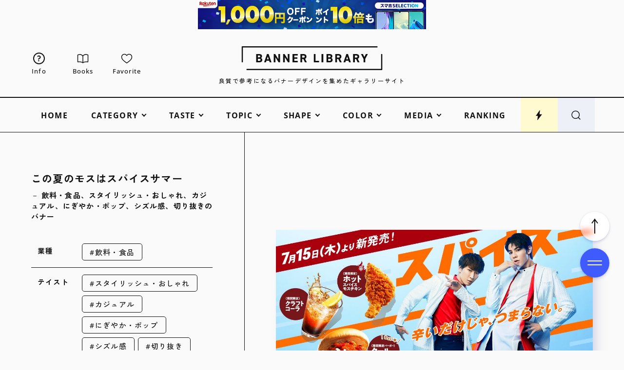

--- FILE ---
content_type: text/html; charset=UTF-8
request_url: https://design-library.jp/10174
body_size: 20887
content:

<!DOCTYPE html>
<html lang="ja">
<head>
  <meta charset="UTF-8">
  <meta http-equiv="X-UA-Compatible" content="IE=edge">
    
    <meta http-equiv="x-dns-prefetch-control" content="on">
  <link rel="dns-prefetch" href="https://googleads.g.doubleclick.net">
  <link rel="dns-prefetch" href="https://stats.g.doubleclick.net">
  <link rel="dns-prefetch" href="https://www.googletagservices.com">
  <link rel="dns-prefetch" href="https://adservice.google.com">
  <link rel="dns-prefetch" href="https://adservice.google.co.jp">
  <link rel="dns-prefetch" href="https://www.google-analytics.com">
  <link rel="dns-prefetch" href="https://www.google.com">
  <link rel="preconnect" href="https://fonts.googleapis.com">
  <link rel="preconnect" href="https://fonts.gstatic.com" crossorigin>
    <link rel="preload" href="/wp-content/themes/original/assets/fonts/OoohBaby-Regular.woff2" as="font" type="font/woff2" crossorigin>
  <link rel="preload" href="/wp-content/themes/original/assets/fonts/OpenSans-Medium.woff2" as="font" type="font/woff2" crossorigin>
  <link rel="preload" href="/wp-content/themes/original/assets/fonts/OpenSans-Bold.woff2" as="font" type="font/woff2" crossorigin>

    <meta name="viewport" content="width=device-width, initial-scale=1">
  <meta name="format-detection" content="telephone=no, address=no, email=no">

  <title>飲料・食品、スタイリッシュ・おしゃれ、カジュアル、にぎやか・ポップ、シズル感、切り抜きのバナー | この夏のモスはスパイスサマー | BANNER LIBRARY</title>
  <meta name="description" content="飲料・食品、スタイリッシュ・おしゃれ、カジュアル、にぎやか・ポップ、シズル感、切り抜きのバナーデザインをご紹介。BANNER LIBRARYは、おしゃれで良質なバナーデザインをまとめたギャラリーサイトです。バナー広告から特集バナーまで、幅広いジャンルから収集しています。バナー作成の練習やWebサイトデザインの参考に！">
  <meta property="og:type" content="article">
  <meta property="og:title" content="飲料・食品、スタイリッシュ・おしゃれ、カジュアル、にぎやか・ポップ、シズル感、切り抜きのバナー | この夏のモスはスパイスサマー | BANNER LIBRARY">
  <meta property="og:description" content="バナーデザインの参考になる、おしゃれで良質なバナーデザインをまとめたギャラリーサイト、BANNER LIBRARYです。バナー広告から特集バナーまで、幅広いジャンルから収集しています。バナー作成の練習やWebサイトデザインのアイデアに繋がる事例を紹介しているギャラリーサイトです。">
  <meta property="og:image" content="https://design-library.jp/wp-content/uploads/1625237066_28a977a2.jpg">
  <meta property="og:url" content="https://design-library.jp/10174">
  <meta property="og:site_name" content="BANNER LIBRARY">
  <meta property="og:locale" content="ja">
    <meta name="twitter:card" content="summary_large_image">
      <link rel="icon" type="image/x-icon" href="https://design-library.jp/wp-content/themes/original-banner/assets/img/favicon.ico">
  <link rel="apple-touch-icon" href="https://design-library.jp/wp-content/themes/original-banner/assets/img/apple-touch-icon.png">

  <link rel="canonical" href="https://design-library.jp/10174">
      <link rel="alternate" hreflang="ja" href="https://design-library.jp/10174">
    <link rel="alternate" hreflang="en" href="https://design-library.jp/10174?hl=en">
    <link rel="alternate" hreflang="zh-Hans" href="https://design-library.jp/10174?hl=zh-cn">
    <link rel="alternate" hreflang="zh-Hant" href="https://design-library.jp/10174?hl=zh-tw">
    <link rel="alternate" hreflang="x-default" href="https://design-library.jp/10174">
  
    <script>window.GA_ID = 'G-91MK9V5W20';</script><script>window.favoriteStorageName = 'BLib_favorite_list';</script><meta name='robots' content='max-image-preview:large' />
<style id='wp-img-auto-sizes-contain-inline-css' type='text/css'>
img:is([sizes=auto i],[sizes^="auto," i]){contain-intrinsic-size:3000px 1500px}
/*# sourceURL=wp-img-auto-sizes-contain-inline-css */
</style>
<link rel='stylesheet' id='style-css' href='https://design-library.jp/wp-content/themes/original/style.css?ver=1736263252' type='text/css' media='all' />
<link rel='stylesheet' id='child-style-css' href='https://design-library.jp/wp-content/themes/original-banner/style.css?ver=1711782126' type='text/css' media='all' />
      <link rel="stylesheet" href="https://fonts.googleapis.com/css2?family=Zen+Kaku+Gothic+New:wght@400;500;700;900&display=swap" media="print" onload="this.media='all'">
        <link rel="stylesheet" href="https://fonts.googleapis.com/css2?family=Zen+Kaku+Gothic+New:wght@500&family=Noto+Sans+TC:wght@500&family=Noto+Sans+SC:wght@500&display=swap&text=日本語繁體简体中文" media="print" onload="this.media='all'">
  
  <meta name="google-site-verification" content="HRaqphZiwcBOdb0_DW-9hAxoS1_r1cCGMNOENuTs7y0">

<!-- Google tag (gtag.js) -->
<script async src="https://www.googletagmanager.com/gtag/js?id=G-91MK9V5W20"></script>
<script>
  window.dataLayer = window.dataLayer || [];
  function gtag(){dataLayer.push(arguments);}
  gtag('js', new Date());

  gtag('set', 'page_title', "飲料・食品、スタイリッシュ・おしゃれ、カジュアル、にぎやか・ポップ、シズル感、切り抜きのバナー | この夏のモスはスパイスサマー | BANNER LIBRARY");
  gtag('config', 'G-91MK9V5W20');
</script>

<script async src="https://pagead2.googlesyndication.com/pagead/js/adsbygoogle.js"></script>
  
</head>

<body class="wp-singular post-template-default single single-post postid-10174 single-format-standard wp-theme-original wp-child-theme-original-banner">

  
    
  <svg xmlns="http://www.w3.org/2000/svg" xmlns:xlink="http://www.w3.org/1999/xlink" style="display: none"><symbol id="arrowhead" viewBox="0 0 60 20"><path d="M47.1 18.26L60 10 47.1 1.74l-1.08 1.68 8.71 5.57H1c-.55 0-1 .45-1 1s.45 1 1 1h53.73l-8.71 5.57 1.08 1.68z"/></symbol><symbol id="bolt" viewBox="0 0 48 48"><path d="M26.42 20.35l2.19-16.32c.13-.95-1.11-1.42-1.65-.64l-16.4 23.86h8.86l-2.25 16.71c-.12.92 1.05 1.41 1.62.67l18.65-24.29H26.42z"/></symbol><symbol id="book" viewBox="0 0 48 48"><path d="M23.96 42.01c-2.15-1.96-6.23-4.06-13.88-4.06-2.29.02-4.58.18-6.85.48L2.99 9.82c2.62-1.17 13.28-5.08 20.96 4.12v28.07zM44.73 38.49c-12.22-1.64-18.04 1.06-20.76 3.54V13.96c7.8-9.3 18.36-5.34 21.04-4.08l-.27 28.61z"/></symbol><symbol id="crown" viewBox="0 0 48 48"><path d="M33.79 19.97L24 6.05l-9.79 13.92L3 11.65l3.91 28.3h34.18L45 11.65l-11.21 8.32z"/></symbol><symbol id="desktop" viewBox="0 0 48 48"><path d="M39.5 10.33c1.1 0 2 .9 2 2v18c0 1.1-.9 2-2 2h-31c-1.1 0-2-.9-2-2v-18c0-1.1.9-2 2-2h31m0-4h-31c-3.31 0-6 2.69-6 6v18c0 3.31 2.69 6 6 6h31c3.31 0 6-2.69 6-6v-18c0-3.31-2.69-6-6-6z"/><rect x="14" y="40.95" width="20" height="3.6" rx="1.8" ry="1.8"/></symbol><symbol id="heart" viewBox="0 0 48 48"><path d="M33.65 6.68c-2.81 0-5.51 1.05-7.61 2.95-.8.72-1.48 1.54-2.04 2.45-.56-.9-1.24-1.72-2.04-2.45-2.1-1.9-4.8-2.94-7.61-2.94C8.09 6.68 3 11.77 3 18.03c0 4.22 1.31 7.56 4.39 11.15 4.47 5.22 15.8 13.19 16.28 13.53.1.07.21.1.33.1s.23-.03.33-.1c.48-.34 11.81-8.31 16.28-13.53C43.69 25.59 45 22.26 45 18.03c0-6.26-5.09-11.35-11.35-11.35z"/></symbol><symbol id="home" viewBox="0 0 48 48"><path d="M6 44.38v-27L24 3.83l18 13.55v27H28.57V28.32h-9.14v16.06H6z"/></symbol><symbol id="language" viewBox="0 0 44 44"><path d="M22 41c-2.65 0-5.12-.5-7.44-1.5-2.31-1-4.33-2.35-6.04-4.06-1.72-1.71-3.07-3.73-4.05-6.05S3 24.58 3 21.92s.49-5.12 1.47-7.42 2.33-4.31 4.05-6.02c1.72-1.71 3.73-3.05 6.04-4.02S19.35 3 22 3s5.12.49 7.44 1.46 4.33 2.31 6.04 4.02c1.72 1.71 3.07 3.72 4.05 6.02.98 2.3 1.47 4.77 1.47 7.42s-.49 5.15-1.47 7.47c-.98 2.32-2.33 4.34-4.05 6.05-1.72 1.71-3.73 3.06-6.04 4.06-2.31 1-4.79 1.5-7.44 1.5zm0-2.17c1.24-1.34 2.27-2.8 3.07-4.37.8-1.57 1.46-3.41 1.97-5.52H16.99c.51 2.08 1.16 3.91 1.96 5.51.8 1.59 1.82 3.05 3.05 4.38zm-3.17-.41c-.94-1.22-1.76-2.63-2.49-4.24-.72-1.61-1.29-3.36-1.7-5.23H6.68c1.28 2.58 2.89 4.63 4.82 6.12 1.94 1.5 4.38 2.61 7.33 3.35zm6.4-.03c2.62-.59 4.98-1.7 7.1-3.33 2.12-1.64 3.78-3.67 5-6.11H29.4c-.5 1.88-1.1 3.62-1.8 5.22-.71 1.6-1.49 3.01-2.37 4.23zM5.95 26.68h8.28c-.13-.91-.21-1.75-.24-2.52a42.8 42.8 0 01-.05-2.24c0-.81.02-1.57.07-2.29s.13-1.5.26-2.34H5.95c-.25.77-.42 1.52-.52 2.25-.1.72-.15 1.52-.15 2.38s.05 1.7.15 2.45c.1.75.28 1.52.52 2.31zm10.61 0h10.92c.15-1.01.24-1.87.29-2.57.05-.71.07-1.44.07-2.19s-.02-1.42-.07-2.1c-.05-.68-.14-1.52-.29-2.53H16.56c-.15 1.01-.24 1.85-.29 2.53-.05.68-.07 1.38-.07 2.1s.02 1.48.07 2.19.14 1.57.29 2.57zm13.19 0h8.31c.25-.79.42-1.56.52-2.31.1-.75.15-1.57.15-2.45s-.05-1.66-.15-2.38c-.1-.72-.28-1.47-.52-2.25H29.8c.11 1.1.19 2 .24 2.69.05.69.07 1.34.07 1.94 0 .75-.03 1.48-.08 2.2-.06.72-.15 1.57-.27 2.56zm-.38-11.66h7.96c-1.18-2.56-2.81-4.64-4.89-6.26-2.08-1.62-4.5-2.68-7.26-3.2.94 1.26 1.75 2.67 2.45 4.24.7 1.57 1.28 3.31 1.74 5.22zm-12.37 0h10.1c-.44-1.88-1.1-3.66-1.98-5.33-.87-1.67-1.91-3.16-3.12-4.46-1.13 1.04-2.09 2.33-2.86 3.86-.78 1.53-1.49 3.51-2.15 5.93zm-10.31 0h7.99c.42-1.85.97-3.55 1.65-5.1s1.5-2.99 2.46-4.33c-2.76.53-5.16 1.59-7.2 3.18-2.05 1.59-3.68 3.67-4.9 6.25z"/></symbol><symbol id="logo-banner" viewBox="0 0 588.61 100"><path d="M60.66 67.35v-34.7h11.65c8.43 0 12.7 3.08 12.7 9.15 0 3.26-1.56 5.86-4.4 7.34 3.65 1.41 5.5 4.18 5.5 8.21 0 6.36-4.63 10-12.7 10H60.66zm12.15-6.1c4.05 0 6.1-1.5 6.1-4.45 0-3.12-1.96-4.4-6.75-4.4h-4.3v8.85h4.95zm-.4-14.95c3.58 0 5.4-1.3 5.4-3.85 0-2.28-1.03-3.7-6.15-3.7h-3.8v7.55h4.55zM117.13 67.35l-2.1-6.55h-11.41l-2.1 6.55h-7.71l12.07-34.7h6.84l12.07 34.7h-7.66zm-4.06-12.65l-3.76-11.72-3.76 11.72h7.53zM154.51 67.35l-13.35-21.1v21.1h-6.85v-34.7h5.9l13.4 21.4v-21.4h6.85v34.7h-5.95zM193.81 67.35l-13.35-21.1v21.1h-6.85v-34.7h5.9l13.4 21.4v-21.4h6.85v34.7h-5.95zM212.91 67.35v-34.7h21.7v6.15h-14.5v7.55h13v6.1h-13v8.8h14.5v6.1h-21.7zM264.59 67.35l-6.2-13.55h-5.44v13.55h-7.2v-34.7h12.45c8.26 0 13 3.88 13 10.65 0 4.46-2.03 7.68-5.86 9.3l7.17 14.75h-7.92zm-7.04-19.65c3.87 0 6.45-.75 6.45-4.4 0-3.2-1.87-4.5-6.45-4.5h-4.6v8.9h4.6zM302.1 67.35v-34.7h7.2v28.6h14.51v6.1H302.1zM334.3 32.65h7.2v34.7h-7.2zM355.1 67.35v-34.7h11.65c8.43 0 12.7 3.08 12.7 9.15 0 3.26-1.56 5.86-4.4 7.34 3.65 1.41 5.5 4.18 5.5 8.21 0 6.36-4.63 10-12.7 10H355.1zm12.15-6.1c4.05 0 6.1-1.5 6.1-4.45 0-3.12-1.96-4.4-6.75-4.4h-4.3v8.85h4.95zm-.4-14.95c3.58 0 5.4-1.3 5.4-3.85 0-2.28-1.03-3.7-6.15-3.7h-3.8v7.55h4.55zM410.74 67.35l-6.2-13.55h-5.44v13.55h-7.2v-34.7h12.45c8.26 0 13 3.88 13 10.65 0 4.46-2.03 7.68-5.86 9.3l7.17 14.75h-7.92zM403.7 47.7c3.87 0 6.45-.75 6.45-4.4 0-3.2-1.87-4.5-6.45-4.5h-4.6v8.9h4.6zM449.28 67.35l-2.1-6.55h-11.41l-2.1 6.55h-7.71l12.07-34.7h6.84l12.07 34.7h-7.66zm-4.07-12.65l-3.76-11.72-3.76 11.72h7.53zM485.29 67.35l-6.2-13.55h-5.44v13.55h-7.2v-34.7h12.45c8.26 0 13 3.88 13 10.65 0 4.46-2.03 7.68-5.86 9.3l7.17 14.75h-7.92zm-7.04-19.65c3.87 0 6.45-.75 6.45-4.4 0-3.2-1.87-4.5-6.45-4.5h-4.6v8.9h4.6zM510 67.35v-14.2l-10.81-20.5h8.32l6.09 12.72 6.14-12.72h8.28L517.19 53.2l.01 14.15H510z"/><path d="M586.99 100H21l-1-1v-3l1-1h562.61V33.4l1-1h3l1 1v64.98l-1.62 1.62zM4 67.6H1l-1-1V1.62L1.62 0h565.99l1 1v3l-1 1H5v61.6l-1 1z"/></symbol><symbol id="logo-ec" viewBox="0 0 588.61 100"><path d="M586.99 100H21l-1-1v-3l1-1h562.61V33.4l1-1h3l1 1v64.98l-1.62 1.62zM4 67.6H1l-1-1V1.62L1.62 0h565.99l1 1v3l-1 1H5v61.6l-1 1z"/><path d="M137.26 67.45v-34.9h21.9v6.35h-14.5v7.35h13v6.3h-13v8.6h14.5v6.3h-21.9zM182.46 67.9c-8.52 0-13.4-5.63-13.4-15.45v-4.9c0-9.96 4.76-15.45 13.4-15.45 7.28 0 11.72 3.92 12.85 11.32l.04.23h-7.1l-.03-.16c-.68-3.38-2.61-5.09-5.75-5.09-4.09 0-6 2.91-6 9.15v4.9c0 6.16 1.96 9.15 6 9.15 3.27 0 4.99-1.52 5.76-5.09l.03-.16h7.04l-.03.23c-1.13 7.62-5.32 11.32-12.8 11.32zM225.31 67.45v-34.9h7.4v28.6h14.5v6.3h-21.9zM257.5 32.55h7.4v34.9h-7.4zM278.3 67.45v-34.9h11.75c8.49 0 12.8 3.11 12.8 9.25 0 3.23-1.51 5.81-4.27 7.32 3.56 1.45 5.37 4.22 5.37 8.23 0 3.04-1.25 10.1-12.8 10.1H278.3zm12.25-6.3c3.98 0 6-1.46 6-4.35 0-3.05-1.93-4.3-6.65-4.3h-4.2v8.65h4.85zm-.4-14.95c3.52 0 5.3-1.26 5.3-3.75 0-2.22-1.01-3.6-6.05-3.6h-3.7v7.35h4.45zM333.98 67.45l-6.2-13.55h-5.27v13.55h-7.4v-34.9h12.55c8.33 0 13.1 3.92 13.1 10.75 0 4.47-2.01 7.7-5.83 9.35l7.2 14.8h-8.15zm-6.97-19.85c4.63 0 6.35-1.17 6.35-4.3s-1.78-4.4-6.35-4.4h-4.5v8.7h4.5zM372.51 67.45l-2.1-6.55h-11.26l-2.1 6.55h-7.93l12.14-34.9h6.98l12.14 34.9h-7.88zm-4.13-12.85l-3.62-11.3-3.63 11.3h7.25zM408.52 67.45l-6.2-13.55h-5.27v13.55h-7.4v-34.9h12.55c8.33 0 13.1 3.92 13.1 10.75 0 4.47-2.01 7.7-5.83 9.35l7.2 14.8h-8.15zm-6.97-19.85c4.63 0 6.35-1.17 6.35-4.3s-1.78-4.4-6.35-4.4h-4.5v8.7h4.5zM433.2 67.45v-14.3l-10.88-20.6h8.56l6.02 12.59 6.08-12.59h8.51l-10.91 20.69.02 14.21h-7.4z"/></symbol><symbol id="logo-lab" viewBox="0 0 588.61 100"><path d="M586.99 100H21l-1-1v-3l1-1h562.61V33.4l1-1h3l1 1v64.98l-1.62 1.62zM4 67.6H1l-1-1V1.62L1.62 0h565.99l1 1v3l-1 1H5v61.6l-1 1z"/><path d="M69.91 67.9c-8.52 0-13.4-5.63-13.4-15.45v-4.9c0-9.96 4.76-15.45 13.4-15.45 7.28 0 11.72 3.92 12.85 11.32l.04.23h-7.1l-.03-.16c-.68-3.38-2.61-5.09-5.75-5.09-4.09 0-6 2.91-6 9.15v4.9c0 6.16 1.96 9.15 6 9.15 3.27 0 4.99-1.52 5.75-5.09l.03-.16h7.04l-.03.23c-1.13 7.62-5.32 11.32-12.8 11.32zM105.61 67.9c-6.29 0-10.44-1.77-13.46-5.73l-.13-.17 5.68-3.93.12.15c1.93 2.4 4.06 3.38 7.35 3.38s5.15-1.26 5.15-3.65c0-2.14-1.07-3.5-6.9-5.01-7.06-1.87-10.35-5.35-10.35-10.94 0-6.2 4.49-9.9 12-9.9 5.68 0 9.81 1.93 12.27 5.74l.1.16-5.58 3.98-.11-.18c-1.57-2.45-3.42-3.41-6.63-3.41-2.96 0-4.65 1.31-4.65 3.6s1.68 3.61 6.65 4.86c7.73 1.93 10.6 4.86 10.6 10.79 0 6.42-4.52 10.25-12.1 10.25zM140.86 67.9c-6.29 0-10.44-1.77-13.46-5.73l-.13-.17 5.68-3.93.12.15c1.93 2.4 4.06 3.38 7.35 3.38s5.15-1.26 5.15-3.65c0-2.14-1.07-3.5-6.9-5.01-7.06-1.87-10.35-5.35-10.35-10.94 0-6.2 4.49-9.9 12-9.9 5.68 0 9.81 1.93 12.27 5.74l.1.16-5.58 3.98-.11-.18c-1.57-2.45-3.42-3.41-6.63-3.41-2.96 0-4.65 1.31-4.65 3.6s1.68 3.61 6.65 4.86c7.73 1.93 10.6 4.86 10.6 10.79 0 6.42-4.52 10.25-12.1 10.25zM183.26 67.45v-34.9h7.4v28.6h14.5v6.3h-21.9zM235.51 67.45l-2.1-6.55h-11.26l-2.1 6.55h-7.93l12.14-34.9h6.98l12.14 34.9h-7.88zm-4.13-12.85l-3.62-11.3-3.63 11.3h7.25zM252.66 67.45v-34.9h11.75c8.49 0 12.8 3.11 12.8 9.25 0 3.23-1.51 5.81-4.27 7.32 3.56 1.45 5.37 4.22 5.37 8.23 0 3.04-1.25 10.1-12.8 10.1h-12.85zm12.25-6.3c3.98 0 6-1.46 6-4.35 0-3.05-1.93-4.3-6.65-4.3h-4.2v8.65h4.85zm-.4-14.95c3.52 0 5.3-1.26 5.3-3.75 0-2.22-1.01-3.6-6.05-3.6h-3.7v7.35h4.45zM301.81 67.9c-8.52 0-13.4-5.63-13.4-15.45v-4.9c0-9.96 4.76-15.45 13.4-15.45s13.45 5.49 13.45 15.45v4.9c0 9.82-4.9 15.45-13.45 15.45zm0-29.5c-4.09 0-6 2.91-6 9.15v4.9c0 6.24 1.91 9.15 6 9.15s6.05-2.91 6.05-9.15v-4.9c0-6.24-1.92-9.15-6.05-9.15zM345.98 67.45l-6.2-13.55h-5.27v13.55h-7.4v-34.9h12.55c8.33 0 13.1 3.92 13.1 10.75 0 4.47-2.01 7.7-5.83 9.35l7.2 14.8h-8.15zm-6.97-19.85c4.63 0 6.35-1.17 6.35-4.3s-1.78-4.4-6.35-4.4h-4.5v8.7h4.5zM384.51 67.45l-2.1-6.55h-11.26l-2.1 6.55h-7.93l12.14-34.9h6.98l12.14 34.9h-7.88zm-4.13-12.85l-3.62-11.3-3.63 11.3h7.25zM406.3 67.45V38.9h-9.5v-6.35h26.41v6.35h-9.5v28.55h-7.41zM445.1 67.9c-8.52 0-13.4-5.63-13.4-15.45v-4.9c0-9.96 4.76-15.45 13.4-15.45s13.45 5.49 13.45 15.45v4.9c0 9.82-4.9 15.45-13.45 15.45zm0-29.5c-4.09 0-6 2.91-6 9.15v4.9c0 6.24 1.91 9.15 6 9.15s6.05-2.91 6.05-9.15v-4.9c0-6.24-1.92-9.15-6.05-9.15zM489.28 67.45l-6.2-13.55h-5.27v13.55h-7.4v-34.9h12.55c8.33 0 13.1 3.92 13.1 10.75 0 4.47-2.01 7.7-5.83 9.35l7.2 14.8h-8.15zm-6.97-19.85c4.63 0 6.35-1.17 6.35-4.3s-1.78-4.4-6.35-4.4h-4.5v8.7h4.5zM513.95 67.45v-14.3l-10.88-20.6h8.56l6.02 12.59 6.08-12.59h8.51l-10.91 20.69.02 14.21h-7.4z"/></symbol><symbol id="logo-mailmagazine" viewBox="0 0 588.61 100"><path d="M586.99 100H21l-1-1v-3l1-1h562.61V33.4l1-1h3l1 1v64.98l-1.62 1.62zM4 67.6H1l-1-1V1.62L1.62 0h565.99l1 1v3l-1 1H5v61.6l-1 1z"/><path d="M129.76 67.45V46.71l-7.18 14.54h-4.5l-7.07-14.39v20.59h-7.05v-34.9h6.87l9.58 18.56 9.48-18.56h6.97v34.9h-7.1zM169.46 67.45l-2.1-6.55H156.1l-2.1 6.55h-7.93l12.14-34.9h6.98l12.14 34.9h-7.88zm-4.13-12.85l-3.63-11.3-3.63 11.3h7.25zM187.11 32.55h7.4v34.9h-7.4zM207.91 67.45v-34.9h7.4v28.6h14.5v6.3h-21.9zM258.6 67.45v-34.9h7.4v28.6h14.51v6.3H258.6zM290.8 32.55h7.4v34.9h-7.4zM311.6 67.45v-34.9h11.75c8.49 0 12.8 3.11 12.8 9.25 0 3.23-1.51 5.81-4.27 7.32 3.56 1.45 5.37 4.22 5.37 8.23 0 3.04-1.25 10.1-12.8 10.1H311.6zm12.25-6.3c3.98 0 6-1.46 6-4.35 0-3.05-1.93-4.3-6.65-4.3H319v8.65h4.85zm-.4-14.95c3.52 0 5.3-1.26 5.3-3.75 0-2.22-1.01-3.6-6.05-3.6H319v7.35h4.45zM367.28 67.45l-6.2-13.55h-5.27v13.55h-7.4v-34.9h12.55c8.33 0 13.1 3.92 13.1 10.75 0 4.47-2.01 7.7-5.83 9.35l7.2 14.8h-8.15zm-6.97-19.85c4.63 0 6.35-1.17 6.35-4.3s-1.78-4.4-6.35-4.4h-4.5v8.7h4.5zM405.81 67.45l-2.1-6.55h-11.26l-2.1 6.55h-7.93l12.14-34.9h6.98l12.14 34.9h-7.88zm-4.13-12.85l-3.62-11.3-3.63 11.3h7.25zM441.82 67.45l-6.2-13.55h-5.27v13.55h-7.4v-34.9h12.55c8.33 0 13.1 3.92 13.1 10.75 0 4.47-2.01 7.7-5.83 9.35l7.2 14.8h-8.15zm-6.97-19.85c4.63 0 6.35-1.17 6.35-4.3s-1.78-4.4-6.35-4.4h-4.5v8.7h4.5zM466.5 67.45v-14.3l-10.88-20.6h8.56l6.02 12.59 6.08-12.59h8.51l-10.91 20.69.02 14.21h-7.4z"/></symbol><symbol id="logo-tech" viewBox="0 0 588.61 100"><path d="M586.99 100H21l-1-1v-3l1-1h562.61V33.4l1-1h3l1 1v64.98l-1.62 1.62zM4 67.6H1l-1-1V1.62L1.62 0h565.99l1 1v3l-1 1H5v61.6l-1 1z"/><path d="M108.96 67.45V38.9h-9.5v-6.35h26.4v6.35h-9.5v28.55h-7.4zM135.76 67.45v-34.9h21.9v6.35h-14.5v7.35h13v6.3h-13v8.6h14.5v6.3h-21.9zM180.96 67.9c-8.52 0-13.4-5.63-13.4-15.45v-4.9c0-9.96 4.76-15.45 13.4-15.45 7.28 0 11.72 3.92 12.85 11.32l.04.23h-7.1l-.03-.16c-.68-3.38-2.61-5.09-5.75-5.09-4.09 0-6 2.91-6 9.15v4.9c0 6.16 1.96 9.15 6 9.15 3.27 0 4.99-1.52 5.75-5.09l.03-.16h7.04l-.03.23c-1.13 7.62-5.32 11.32-12.8 11.32zM223.76 67.45v-14.9h-11.55v14.9h-7.4v-34.9h7.4v13.7h11.55v-13.7h7.4v34.9h-7.4zM263.11 67.45v-34.9h7.4v28.6h14.5v6.3h-21.9zM295.31 32.55h7.4v34.9h-7.4zM316.11 67.45v-34.9h11.75c8.49 0 12.8 3.11 12.8 9.25 0 3.23-1.51 5.81-4.27 7.32 3.56 1.45 5.37 4.22 5.37 8.23 0 3.04-1.25 10.1-12.8 10.1h-12.85zm12.25-6.3c3.98 0 6-1.46 6-4.35 0-3.05-1.93-4.3-6.65-4.3h-4.2v8.65h4.85zm-.4-14.95c3.52 0 5.3-1.26 5.3-3.75 0-2.22-1.01-3.6-6.05-3.6h-3.7v7.35h4.45zM371.78 67.45l-6.2-13.55h-5.27v13.55h-7.4v-34.9h12.55c8.33 0 13.1 3.92 13.1 10.75 0 4.47-2.01 7.7-5.83 9.35l7.2 14.8h-8.15zm-6.97-19.85c4.63 0 6.35-1.17 6.35-4.3s-1.78-4.4-6.35-4.4h-4.5v8.7h4.5zM410.31 67.45l-2.1-6.55h-11.26l-2.1 6.55h-7.93l12.14-34.9h6.98l12.14 34.9h-7.88zm-4.13-12.85l-3.62-11.3-3.63 11.3h7.25zM446.33 67.45l-6.2-13.55h-5.27v13.55h-7.4v-34.9h12.55c8.33 0 13.1 3.92 13.1 10.75 0 4.47-2.01 7.7-5.83 9.35l7.2 14.8h-8.15zm-6.97-19.85c4.63 0 6.35-1.17 6.35-4.3s-1.78-4.4-6.35-4.4h-4.5v8.7h4.5zM471 67.45v-14.3l-10.88-20.6h8.56l6.02 12.59 6.08-12.59h8.51l-10.91 20.69.02 14.21H471z"/></symbol><symbol id="logo-ui" viewBox="0 0 588.61 100"><path d="M586.99 100H21l-1-1v-3l1-1h562.61V33.4l1-1h3l1 1v64.98l-1.62 1.62zM4 67.6H1l-1-1V1.62L1.62 0h565.99l1 1v3l-1 1H5v61.6l-1 1z"/><path d="M154.68 67.68c-8.67 0-13.45-5.19-13.45-14.6V32.33h7.4v20.75c0 5.74 1.87 8.3 6.05 8.3s6.05-2.56 6.05-8.3V32.33h7.4v20.7c0 9.45-4.78 14.65-13.45 14.65zM181.53 32.32h7.4v34.9h-7.4zM221.33 67.23V32.32h7.4v28.61h14.5v6.3h-21.9zM253.53 32.32h7.4v34.9h-7.4zM274.33 67.23v-34.9h11.75c8.49 0 12.8 3.11 12.8 9.25 0 3.23-1.51 5.81-4.27 7.32 3.56 1.45 5.37 4.22 5.37 8.23 0 3.04-1.25 10.1-12.8 10.1h-12.85zm12.25-6.3c3.98 0 6-1.46 6-4.35 0-3.05-1.93-4.3-6.65-4.3h-4.2v8.65h4.85zm-.4-14.95c3.52 0 5.3-1.26 5.3-3.75 0-2.22-1.01-3.6-6.05-3.6h-3.7v7.35h4.45zM330 67.23l-6.2-13.55h-5.27v13.55h-7.4v-34.9h12.55c8.33 0 13.1 3.92 13.1 10.75 0 4.47-2.01 7.7-5.83 9.35l7.2 14.8H330zm-6.97-19.85c4.63 0 6.35-1.17 6.35-4.3s-1.78-4.4-6.35-4.4h-4.5v8.7h4.5zM368.53 67.23l-2.1-6.55h-11.26l-2.1 6.55h-7.93l12.14-34.9h6.98l12.14 34.9h-7.88zm-4.13-12.85l-3.62-11.3-3.63 11.3h7.25zM404.55 67.23l-6.2-13.55h-5.27v13.55h-7.4v-34.9h12.55c8.33 0 13.1 3.92 13.1 10.75 0 4.47-2.01 7.7-5.83 9.35l7.2 14.8h-8.15zm-6.97-19.85c4.63 0 6.35-1.17 6.35-4.3s-1.78-4.4-6.35-4.4h-4.5v8.7h4.5zM429.23 67.23V52.92l-10.88-20.6h8.55l6.03 12.59L439 32.32h8.51l-10.91 20.7.03 14.21h-7.4z"/></symbol><symbol id="new-window" viewBox="0 0 48 48"><path d="M4 44V9H0v39h39v-4H4z"/><path d="M44 24v11H13V4h11V0H9v39h39V24h-4z"/><path d="M44 0H33v4h8.17L27.09 18.09l2.82 2.82L44 6.83V15h4V0h-4z"/></symbol><symbol id="phone" viewBox="0 0 48 48"><path d="M31 6c1.93 0 3.5 1.57 3.5 3.5v29c0 1.93-1.57 3.5-3.5 3.5H17c-1.93 0-3.5-1.57-3.5-3.5v-29C13.5 7.57 15.07 6 17 6h14m0-4H17c-4.14 0-7.5 3.36-7.5 7.5v29c0 4.14 3.36 7.5 7.5 7.5h14c4.14 0 7.5-3.36 7.5-7.5v-29C38.5 5.36 35.14 2 31 2z"/><rect x="17.6" y="36.33" width="12.8" height="2.8" rx="1.4" ry="1.4"/></symbol><symbol id="question" viewBox="0 0 308.52 512"><path d="M294.4 85.29c-13.17-25-33.8-45.89-59.34-61A176.77 176.77 0 00145.26 0C104.02-.1 69.76 10.64 43.9 25.52S6.75 57.61 6.75 57.61a19.39 19.39 0 00.51 29.84l36 28.78a19.42 19.42 0 0024.88-.52s4.41-8 18.24-15.88 31.88-14.17 58.88-14.26c23.52 0 44 8.73 58 20.72A65 65 0 01218.58 125c3.21 6.14 4.38 11.5 4.37 15.57-.07 13.77-2.74 22.78-6.61 30.45a61.83 61.83 0 01-11.73 15.74c-7.39 7.39-17.4 14.21-28.64 20.48s-23.36 11.93-35.61 18.68c-14 7.74-28.77 18.86-39.7 35.54a96.29 96.29 0 00-12.4 27.62 117 117 0 00-4 31.07v20.7a19.41 19.41 0 0019.41 19.41h46.77a19.42 19.42 0 0019.41-19.41v-20.7a32.59 32.59 0 01.91-8.44 10.62 10.62 0 012.5-4.71c1.29-1.45 3.9-3.67 8.7-6.33 7-3.95 18.3-9.28 31.07-16.17 19.12-10.46 42.37-24.65 62-48.07a142 142 0 0024.33-42 155 155 0 009.22-54 119.34 119.34 0 00-14.18-55.14zM127.07 406.44a52.78 52.78 0 1052.76 52.79 52.8 52.8 0 00-52.76-52.79z"/></symbol><symbol id="search" viewBox="0 0 48 48"><path d="M36.84 22.34c0-8-6.5-14.5-14.5-14.5s-14.5 6.5-14.5 14.5 6.5 14.5 14.5 14.5 14.5-6.5 14.5-14.5z" fill="none"/><path d="M42.72 40.6l-7.01-7.01c2.57-3.05 4.12-6.97 4.12-11.26 0-9.65-7.85-17.5-17.5-17.5S4.84 12.69 4.84 22.34s7.85 17.5 17.5 17.5c4.29 0 8.21-1.55 11.26-4.12l7.01 7.01c.29.29.68.44 1.06.44s.77-.15 1.06-.44c.59-.59.59-1.54 0-2.12zM7.84 22.34c0-8 6.5-14.5 14.5-14.5s14.5 6.5 14.5 14.5-6.5 14.5-14.5 14.5-14.5-6.5-14.5-14.5z"/></symbol><symbol id="tag-outline" viewBox="0 0 48 48"><path d="M25.8 44q-.6 0-1.15-.175-.55-.175-1.05-.675L4.85 24.4q-.5-.5-.675-1.05Q4 22.8 4 22.2V7q0-1.3.85-2.15Q5.7 4 7 4h15.2q.6 0 1.2.175t1.1.675L43.15 23.5q1 1 1 2.225t-1 2.225l-15.2 15.2q-.4.4-.975.625Q26.4 44 25.8 44zm.1-2.9l15.2-15.2L22.2 7H7v15.2zM12.25 14.8q1.05 0 1.825-.775.775-.775.775-1.825 0-1.05-.775-1.825Q13.3 9.6 12.25 9.6q-1.05 0-1.825.775-.775.775-.775 1.825 0 1.05.775 1.825.775.775 1.825.775zM7 7z"/></symbol></svg>
  <header class="l-header">

  

      <ins class="adsbygoogle c-ad_header"
        data-ad-client="ca-pub-4130063621005031"
        data-ad-slot="1436095279"></ins>
    <div class="c-ad_default c-ad_header"><a href="https://hb.afl.rakuten.co.jp/hsc/366d7352.a5aff2cc.23f2f1b3.9d6a4849/_RTLink82692?link_type=pict&ut=eyJwYWdlIjoic2hvcCIsInR5cGUiOiJwaWN0IiwiY29sIjoxLCJjYXQiOiI0NCIsImJhbiI6NDYwMTM1LCJhbXAiOmZhbHNlfQ%3D%3D" target="_blank" rel="nofollow sponsored noopener"><img src="https://hbb.afl.rakuten.co.jp/hsb/366d7352.a5aff2cc.23f2f1b3.9d6a4849/?me_id=1&me_adv_id=460135&t=pict" width="468" height="60" alt="楽天市場" decoding="async" loading="lazy"></a></div>
    <script>
      (adsbygoogle = window.adsbygoogle || []).push({});
    </script>

  

  <div class="l-header__inner">

    <div class="l-header__brand">
            <p class="l-header__logo">
        <a href="https://design-library.jp/">
          
<svg><title>BANNER LIBRARY | 良質で参考になるバナーデザインを集めたギャラリーサイト</title><use xlink:href="#logo-banner"></use></svg>
        </a>
      </p>

      <p class="l-header__lead">良質で参考になるバナーデザインを集めたギャラリーサイト</p>
    </div>

        <nav class="l-header__menu c-info_menu">
              <div class="c-info_menu__item"><a href="https://design-library.jp/about" class="c-info_menu__link c-info_menu__link--about" title="このサイトについて"><svg><use xlink:href="#question"></use></svg><span class="c-info_menu__caption">Info</span></a></div>
                    <div class="c-info_menu__item"><a href="https://design-library.jp/books" class="c-info_menu__link c-info_menu__link--book" title="おすすめのデザイン本"><svg><use xlink:href="#book"></use></svg><span class="c-info_menu__caption">Books</span></a></div>
                    <div class="c-info_menu__item"><a href="https://design-library.jp/favorite" class="c-info_menu__link c-info_menu__link--favorite" title="お気に入りリスト"><svg><use xlink:href="#heart"></use></svg><span class="c-info_menu__caption">Favorite</span></a></div>
          </nav>

  </div>

</header>

<button type="button" class="c-megamenu__label u-visible_s" data-dropdown="c-megamenu__contents"><i><span></span><span></span></i>Menu</button>

<nav class="l-navbar c-megamenu__contents">
  <div class="l-navbar__inner">
    
<ul class="l-gnav">
  <li class="l-gnav__item">
  <a href="https://design-library.jp/" class="l-gnav__label">Home</a>
</li>
  
  <li class="l-gnav__item">
    <span class="l-gnav__label l-gnav__label--toggle">Category</span>

    <div class="l-gnav__contents ">
      <ul class="l-gnav__category_list">
        
      <li>
      <a href="https://design-library.jp/category/fashion" class="l-gnav__category_list__link">ファッション・アパレル</a>

          </li>
      <li>
      <a href="https://design-library.jp/category/beauty" class="l-gnav__category_list__link">美容・コスメ</a>

          </li>
      <li>
      <a href="https://design-library.jp/category/interior" class="l-gnav__category_list__link">インテリア・雑貨</a>

          </li>
      <li>
      <a href="https://design-library.jp/category/food" class="l-gnav__category_list__link">飲料・食品</a>

          </li>
      <li>
      <a href="https://design-library.jp/category/media" class="l-gnav__category_list__link">イベント・メディア</a>

          </li>
      <li>
      <a href="https://design-library.jp/category/travel" class="l-gnav__category_list__link">旅行・観光</a>

          </li>
      <li>
      <a href="https://design-library.jp/category/mall" class="l-gnav__category_list__link">商業施設・店舗</a>

          </li>
      <li>
      <a href="https://design-library.jp/category/housing" class="l-gnav__category_list__link">住宅・不動産</a>

          </li>
      <li>
      <a href="https://design-library.jp/category/service" class="l-gnav__category_list__link">通信会社・サービス</a>

          </li>
      <li>
      <a href="https://design-library.jp/category/product" class="l-gnav__category_list__link">電化製品</a>

          </li>
      <li>
      <a href="https://design-library.jp/category/music" class="l-gnav__category_list__link">映画・番組・音楽</a>

          </li>
      <li>
      <a href="https://design-library.jp/category/vehicle" class="l-gnav__category_list__link">車・乗り物</a>

          </li>
      <li>
      <a href="https://design-library.jp/category/outdoor" class="l-gnav__category_list__link">アウトドア・スポーツ</a>

          </li>
      <li>
      <a href="https://design-library.jp/category/school" class="l-gnav__category_list__link">教育・学習・セミナー</a>

          </li>
      <li>
      <a href="https://design-library.jp/category/game" class="l-gnav__category_list__link">ゲーム・おもちゃ</a>

          </li>
  
      </ul>
    </div>
  </li>


  <li class="l-gnav__item">
    <span class="l-gnav__label l-gnav__label--toggle">Taste</span>

    <div class="l-gnav__contents l-gnav__contents--col_2">
      <ul class="l-gnav__category_list">
        
      <li>
      <a href="https://design-library.jp/taste/kawaii" class="l-gnav__category_list__link">かわいい</a>

          </li>
      <li>
      <a href="https://design-library.jp/taste/mens" class="l-gnav__category_list__link">かっこいい</a>

          </li>
      <li>
      <a href="https://design-library.jp/taste/typography" class="l-gnav__category_list__link">文字組み・文字だけ</a>

          </li>
      <li>
      <a href="https://design-library.jp/taste/simple" class="l-gnav__category_list__link">シンプル</a>

          </li>
      <li>
      <a href="https://design-library.jp/taste/stylish" class="l-gnav__category_list__link">スタイリッシュ・おしゃれ</a>

          </li>
      <li>
      <a href="https://design-library.jp/taste/luxury" class="l-gnav__category_list__link">高級感・きれいめ</a>

          </li>
      <li>
      <a href="https://design-library.jp/taste/natural" class="l-gnav__category_list__link">ナチュラル・爽やか</a>

          </li>
      <li>
      <a href="https://design-library.jp/taste/casual" class="l-gnav__category_list__link">カジュアル</a>

          </li>
      <li>
      <a href="https://design-library.jp/taste/pop" class="l-gnav__category_list__link">にぎやか・ポップ</a>

          </li>
      <li>
      <a href="https://design-library.jp/taste/cafe" class="l-gnav__category_list__link">カフェ風</a>

          </li>
      <li>
      <a href="https://design-library.jp/taste/person" class="l-gnav__category_list__link">人物写真</a>

          </li>
      <li>
      <a href="https://design-library.jp/taste/illustration" class="l-gnav__category_list__link">イラスト</a>

          </li>
      <li>
      <a href="https://design-library.jp/taste/kids" class="l-gnav__category_list__link">キッズ</a>

          </li>
      <li>
      <a href="https://design-library.jp/taste/sizzle" class="l-gnav__category_list__link">シズル感</a>

          </li>
      <li>
      <a href="https://design-library.jp/taste/japanese-style" class="l-gnav__category_list__link">和風</a>

          </li>
      <li>
      <a href="https://design-library.jp/taste/retro" class="l-gnav__category_list__link">レトロ・エスニック</a>

          </li>
      <li>
      <a href="https://design-library.jp/taste/neon" class="l-gnav__category_list__link">ネオン・サイバー</a>

          </li>
      <li>
      <a href="https://design-library.jp/taste/animation" class="l-gnav__category_list__link">GIFアニメーション</a>

          </li>
      <li>
      <a href="https://design-library.jp/taste/logo" class="l-gnav__category_list__link">ロゴ・作字</a>

          </li>
      <li>
      <a href="https://design-library.jp/taste/crop" class="l-gnav__category_list__link">切り抜き</a>

          </li>
      <li>
      <a href="https://design-library.jp/taste/seasonal" class="l-gnav__category_list__link">シーズンイベント</a>

              <ul class="l-gnav__category_list__child">
                      <li><a href="https://design-library.jp/taste/newyear" class="l-gnav__category_list__link l-gnav__category_list__child__link">お正月</a></li>
                      <li><a href="https://design-library.jp/taste/valentine" class="l-gnav__category_list__link l-gnav__category_list__child__link">バレンタイン</a></li>
                      <li><a href="https://design-library.jp/taste/mothersday" class="l-gnav__category_list__link l-gnav__category_list__child__link">母の日</a></li>
                      <li><a href="https://design-library.jp/taste/fathersday" class="l-gnav__category_list__link l-gnav__category_list__child__link">父の日</a></li>
                      <li><a href="https://design-library.jp/taste/halloween" class="l-gnav__category_list__link l-gnav__category_list__child__link">ハロウィン</a></li>
                      <li><a href="https://design-library.jp/taste/christmas" class="l-gnav__category_list__link l-gnav__category_list__child__link">クリスマス</a></li>
                  </ul>
          </li>
      <li>
      <a href="https://design-library.jp/taste/campaign" class="l-gnav__category_list__link">キャンペーン</a>

              <ul class="l-gnav__category_list__child">
                      <li><a href="https://design-library.jp/taste/blackfriday" class="l-gnav__category_list__link l-gnav__category_list__child__link">ブラックフライデー</a></li>
                      <li><a href="https://design-library.jp/taste/sale" class="l-gnav__category_list__link l-gnav__category_list__child__link">セール</a></li>
                      <li><a href="https://design-library.jp/taste/present" class="l-gnav__category_list__link l-gnav__category_list__child__link">プレゼント</a></li>
                      <li><a href="https://design-library.jp/taste/coupon" class="l-gnav__category_list__link l-gnav__category_list__child__link">クーポン</a></li>
                      <li><a href="https://design-library.jp/taste/free-shipping" class="l-gnav__category_list__link l-gnav__category_list__child__link">送料無料</a></li>
                      <li><a href="https://design-library.jp/taste/happybag" class="l-gnav__category_list__link l-gnav__category_list__child__link">福袋</a></li>
                  </ul>
          </li>
  
      </ul>
    </div>
  </li>


  <li class="l-gnav__item">
    <span class="l-gnav__label l-gnav__label--toggle">Topic</span>

    <div class="l-gnav__contents ">
      <ul class="l-gnav__category_list">
        
      <li>
      <a href="https://design-library.jp/topic/season" class="l-gnav__category_list__link">季節感</a>

              <ul class="l-gnav__category_list__child">
                      <li><a href="https://design-library.jp/topic/spring" class="l-gnav__category_list__link l-gnav__category_list__child__link">春</a></li>
                      <li><a href="https://design-library.jp/topic/summer" class="l-gnav__category_list__link l-gnav__category_list__child__link">夏</a></li>
                      <li><a href="https://design-library.jp/topic/autumn" class="l-gnav__category_list__link l-gnav__category_list__child__link">秋</a></li>
                      <li><a href="https://design-library.jp/topic/winter" class="l-gnav__category_list__link l-gnav__category_list__child__link">冬</a></li>
                  </ul>
          </li>
  
      </ul>
    </div>
  </li>


  <li class="l-gnav__item">
    <span class="l-gnav__label l-gnav__label--toggle">Shape</span>

    <div class="l-gnav__contents ">
      <ul class="l-gnav__category_list">
        
      <li>
      <a href="https://design-library.jp/shape/horizontal" class="l-gnav__category_list__link">横長</a>

          </li>
      <li>
      <a href="https://design-library.jp/shape/vertical" class="l-gnav__category_list__link">縦長</a>

          </li>
      <li>
      <a href="https://design-library.jp/shape/square" class="l-gnav__category_list__link">正方形</a>

          </li>
  
      </ul>
    </div>
  </li>


  <li class="l-gnav__item">
    <span class="l-gnav__label l-gnav__label--toggle">Color</span>

    <div class="l-gnav__contents ">
      <ul class="l-gnav__category_list">
        
      <li>
      <a href="https://design-library.jp/color/white" class="l-gnav__category_list__link"><i class="c-icon_colorchip c-color--white"></i>ホワイト</a>

          </li>
      <li>
      <a href="https://design-library.jp/color/black" class="l-gnav__category_list__link"><i class="c-icon_colorchip c-color--black"></i>ブラック</a>

          </li>
      <li>
      <a href="https://design-library.jp/color/brown" class="l-gnav__category_list__link"><i class="c-icon_colorchip c-color--brown"></i>ブラウン</a>

          </li>
      <li>
      <a href="https://design-library.jp/color/red" class="l-gnav__category_list__link"><i class="c-icon_colorchip c-color--red"></i>レッド</a>

          </li>
      <li>
      <a href="https://design-library.jp/color/orange" class="l-gnav__category_list__link"><i class="c-icon_colorchip c-color--orange"></i>オレンジ</a>

          </li>
      <li>
      <a href="https://design-library.jp/color/yellow" class="l-gnav__category_list__link"><i class="c-icon_colorchip c-color--yellow"></i>イエロー</a>

          </li>
      <li>
      <a href="https://design-library.jp/color/green" class="l-gnav__category_list__link"><i class="c-icon_colorchip c-color--green"></i>グリーン</a>

          </li>
      <li>
      <a href="https://design-library.jp/color/blue" class="l-gnav__category_list__link"><i class="c-icon_colorchip c-color--blue"></i>ブルー</a>

          </li>
      <li>
      <a href="https://design-library.jp/color/purple" class="l-gnav__category_list__link"><i class="c-icon_colorchip c-color--purple"></i>パープル</a>

          </li>
      <li>
      <a href="https://design-library.jp/color/pink" class="l-gnav__category_list__link"><i class="c-icon_colorchip c-color--pink"></i>ピンク</a>

          </li>
      <li>
      <a href="https://design-library.jp/color/gray" class="l-gnav__category_list__link"><i class="c-icon_colorchip c-color--gray"></i>グレー</a>

          </li>
      <li>
      <a href="https://design-library.jp/color/beige" class="l-gnav__category_list__link"><i class="c-icon_colorchip c-color--beige"></i>ベージュ</a>

          </li>
      <li>
      <a href="https://design-library.jp/color/gold" class="l-gnav__category_list__link"><i class="c-icon_colorchip c-color--gold"></i>ゴールド</a>

          </li>
      <li>
      <a href="https://design-library.jp/color/gradation" class="l-gnav__category_list__link"><i class="c-icon_colorchip c-color--gradation"></i>グラデーション</a>

          </li>
      <li>
      <a href="https://design-library.jp/color/colorful" class="l-gnav__category_list__link"><i class="c-icon_colorchip c-color--colorful"></i>カラフル</a>

          </li>
  
      </ul>
    </div>
  </li>


  <li class="l-gnav__item">
    <span class="l-gnav__label l-gnav__label--toggle">Media</span>

    <div class="l-gnav__contents ">
      <ul class="l-gnav__category_list">
        
      <li>
      <a href="https://design-library.jp/media/instagram" class="l-gnav__category_list__link">Instagram</a>

          </li>
      <li>
      <a href="https://design-library.jp/media/twitter" class="l-gnav__category_list__link">Twitter</a>

          </li>
      <li>
      <a href="https://design-library.jp/media/line" class="l-gnav__category_list__link">LINE</a>

          </li>
      <li>
      <a href="https://design-library.jp/media/facebook" class="l-gnav__category_list__link">Facebook</a>

          </li>
  
      </ul>
    </div>
  </li>


      <li class="l-gnav__item">
      <a href="https://design-library.jp/ranking" class="l-gnav__label l-gnav__label--ranking">Ranking</a>
    </li>
  </ul>

  <a href="https://design-library.jp/idea" class="c-gnav_btn c-gnav_btn_idea" title="今日のお題"><svg><use xlink:href="#bolt"></use></svg></a>

<button type="button" class="c-gnav_btn c-gnav_btn_search js-filter_toggle" title="検索"><svg><use xlink:href="#search"></use></svg></button>
  </div>
</nav>

<a href="https://design-library.jp/" class="c-sticky_logo">
  
<svg><title>BANNER LIBRARY | 良質で参考になるバナーデザインを集めたギャラリーサイト</title><use xlink:href="#logo-banner"></use></svg>
</a>

  <div class="l-body">

    
<div class="l-container">

  <main class="l-main">

    
    
<article class="c-content_single">

  <header class="c-content_single__header">
    <div class="c-content_single__header__inner">

      <h1 class="c-content_single__title">この夏のモスはスパイスサマー<span>飲料・食品、スタイリッシュ・おしゃれ、カジュアル、にぎやか・ポップ、シズル感、切り抜きのバナー</span></h1>

      <p class="entry-date" hidden>2021.7.2</p>

      <table class="c-content_single__info">
                              <tr>
              <th>業種</th>
              <td>
                <a href="https://design-library.jp/category/food" class="c-content_single__info__tag">飲料・食品</a>              </td>
            </tr>
                                        <tr>
              <th>テイスト</th>
              <td>
                <a href="https://design-library.jp/taste/stylish" class="c-content_single__info__tag">スタイリッシュ・おしゃれ</a><a href="https://design-library.jp/taste/casual" class="c-content_single__info__tag">カジュアル</a><a href="https://design-library.jp/taste/pop" class="c-content_single__info__tag">にぎやか・ポップ</a><a href="https://design-library.jp/taste/sizzle" class="c-content_single__info__tag">シズル感</a><a href="https://design-library.jp/taste/crop" class="c-content_single__info__tag">切り抜き</a><a href="https://design-library.jp/topic/summer" class="c-content_single__info__tag">夏</a>              </td>
            </tr>
                                                          <tr>
              <th>配色</th>
              <td>
                <a href="https://design-library.jp/color/red" class="c-content_single__info__tag c-content_single__info__tag--color c-color--red">レッド</a><a href="https://design-library.jp/color/orange" class="c-content_single__info__tag c-content_single__info__tag--color c-color--orange">オレンジ</a><a href="https://design-library.jp/color/blue" class="c-content_single__info__tag c-content_single__info__tag--color c-color--blue">ブルー</a>              </td>
            </tr>
                                        <tr>
              <th>配信媒体</th>
              <td>
                <a href="https://design-library.jp/media/twitter" class="c-content_single__info__tag">Twitter</a>              </td>
            </tr>
                  
        <tr>
  <th>サイズ</th>
  <td>
    1200×630  </td>
</tr>
      </table>

      
      <div class="c-share_type_btn c-content_single__share">
        
<h2 class="c-share_caption">Share</h2>

<ul class="c-share">
      <li>
      <a data-pin-do="buttonPin" data-pin-custom="true" href="https://www.pinterest.com/pin/create/button/?url=https://design-library.jp/10174&media=https://design-library.jp/wp-content/uploads/1625237066_28a977a2.jpg&description=BANNER%20LIBRARY%20-%20%E9%A3%B2%E6%96%99%E3%83%BB%E9%A3%9F%E5%93%81%E3%80%81%E3%82%B9%E3%82%BF%E3%82%A4%E3%83%AA%E3%83%83%E3%82%B7%E3%83%A5%E3%83%BB%E3%81%8A%E3%81%97%E3%82%83%E3%82%8C%E3%80%81%E3%82%AB%E3%82%B8%E3%83%A5%E3%82%A2%E3%83%AB%E3%80%81%E3%81%AB%E3%81%8E%E3%82%84%E3%81%8B%E3%83%BB%E3%83%9D%E3%83%83%E3%83%97%E3%80%81%E3%82%B7%E3%82%BA%E3%83%AB%E6%84%9F%E3%80%81%E5%88%87%E3%82%8A%E6%8A%9C%E3%81%8D%E3%81%AE%E3%83%90%E3%83%8A%E3%83%BC%20-%20%E3%81%93%E3%81%AE%E5%A4%8F%E3%81%AE%E3%83%A2%E3%82%B9%E3%81%AF%E3%82%B9%E3%83%91%E3%82%A4%E3%82%B9%E3%82%B5%E3%83%9E%E3%83%BC" style="cursor: pointer;" target="_blank" rel="noopener nofollow" class="c-share__btn c-sns--pt" data-sns="Pinterest">
        <svg xmlns="http://www.w3.org/2000/svg" viewBox="0 0 242.8 243.2"><path d="M121.5 0a121.54 121.54 0 00-44.3 234.7c-1.1-9.6-2-24.4.4-34.9 2.2-9.5 14.2-60.4 14.2-60.4a44.26 44.26 0 01-3.6-18c0-16.9 9.8-29.5 22-29.5 10.4 0 15.4 7.8 15.4 17.1 0 10.4-6.6 26-10.1 40.5-2.9 12.1 6.1 22 18 22 21.6 0 38.2-22.8 38.2-55.6 0-29.1-20.9-49.4-50.8-49.4-34.6 0-54.9 25.9-54.9 52.7 0 10.4 4 21.6 9 27.7a3.62 3.62 0 01.8 3.5c-.9 3.8-3 12.1-3.4 13.8-.5 2.2-1.8 2.7-4.1 1.6-15.2-7.1-24.7-29.2-24.7-47.1 0-38.3 27.8-73.5 80.3-73.5 42.1 0 74.9 30 74.9 70.2 0 41.9-26.4 75.6-63 75.6-12.3 0-23.9-6.4-27.8-14l-7.6 28.9c-2.7 10.6-10.1 23.8-15.1 31.9A121.61 121.61 0 10121.5 0z"/></svg>        <p class="c-share__btn__text">Pinする</p>
      </a>
      <script async defer src="//assets.pinterest.com/js/pinit.js"></script>
    </li>
        <li>
      <a href="https://twitter.com/intent/tweet?text=%E9%A3%B2%E6%96%99%E3%83%BB%E9%A3%9F%E5%93%81%E3%80%81%E3%82%B9%E3%82%BF%E3%82%A4%E3%83%AA%E3%83%83%E3%82%B7%E3%83%A5%E3%83%BB%E3%81%8A%E3%81%97%E3%82%83%E3%82%8C%E3%80%81%E3%82%AB%E3%82%B8%E3%83%A5%E3%82%A2%E3%83%AB%E3%80%81%E3%81%AB%E3%81%8E%E3%82%84%E3%81%8B%E3%83%BB%E3%83%9D%E3%83%83%E3%83%97%E3%80%81%E3%82%B7%E3%82%BA%E3%83%AB%E6%84%9F%E3%80%81%E5%88%87%E3%82%8A%E6%8A%9C%E3%81%8D%E3%81%AE%E3%83%90%E3%83%8A%E3%83%BC%20%7C%20%E3%81%93%E3%81%AE%E5%A4%8F%E3%81%AE%E3%83%A2%E3%82%B9%E3%81%AF%E3%82%B9%E3%83%91%E3%82%A4%E3%82%B9%E3%82%B5%E3%83%9E%E3%83%BC%20%7C%20BANNER%20LIBRARY%0Ahttps%3A%2F%2Fdesign-library.jp%2F10174" target="_blank" rel="noopener nofollow" class="c-share__btn c-sns--tw" data-sns="Twitter">
        <svg xmlns="http://www.w3.org/2000/svg" viewBox="0 0 300 306.6"><path d="M172.8 134.5l89.3-103.9H241l-77.6 90.2-62-90.2H30L123.7 167 30 275.9h21.2l81.9-95.2 65.4 95.2H270l-97.2-141.4zm-29 33.7l-9.5-13.6-75.5-108h32.5l61 87.2 9.5 13.6L241 260.7h-32.5l-64.7-92.5z"/></svg>        <p class="c-share__btn__text">Postする</p>
      </a>
    </li>
        <li>
      <a href="https://social-plugins.line.me/lineit/share?url=https%3A%2F%2Fdesign-library.jp%2F10174&text=%E9%A3%B2%E6%96%99%E3%83%BB%E9%A3%9F%E5%93%81%E3%80%81%E3%82%B9%E3%82%BF%E3%82%A4%E3%83%AA%E3%83%83%E3%82%B7%E3%83%A5%E3%83%BB%E3%81%8A%E3%81%97%E3%82%83%E3%82%8C%E3%80%81%E3%82%AB%E3%82%B8%E3%83%A5%E3%82%A2%E3%83%AB%E3%80%81%E3%81%AB%E3%81%8E%E3%82%84%E3%81%8B%E3%83%BB%E3%83%9D%E3%83%83%E3%83%97%E3%80%81%E3%82%B7%E3%82%BA%E3%83%AB%E6%84%9F%E3%80%81%E5%88%87%E3%82%8A%E6%8A%9C%E3%81%8D%E3%81%AE%E3%83%90%E3%83%8A%E3%83%BC%20%7C%20%E3%81%93%E3%81%AE%E5%A4%8F%E3%81%AE%E3%83%A2%E3%82%B9%E3%81%AF%E3%82%B9%E3%83%91%E3%82%A4%E3%82%B9%E3%82%B5%E3%83%9E%E3%83%BC%20%7C%20BANNER%20LIBRARY" target="_blank" rel="noopener nofollow" class="c-share__btn c-sns--ln" data-sns="LINE">
        <svg xmlns="http://www.w3.org/2000/svg" viewBox="0 0 87.38 83.26"><path d="M87.38 35.46C87.38 15.91 67.78 0 43.69 0S0 15.91 0 35.46C0 53 15.54 67.66 36.54 70.44c1.42.31 3.36.94 3.85 2.15a9 9 0 01.14 4l-.62 3.74c-.19 1.1-.88 4.32 3.78 2.36S68.85 67.82 78 57.27c6.35-6.94 9.38-13.99 9.38-21.81zm-59.1 10.43a.85.85 0 01-.85.85H15.18a.85.85 0 01-.59-.24.84.84 0 01-.24-.59v-19a.85.85 0 01.83-.91h3.06a.85.85 0 01.85.85V42h8.33a.85.85 0 01.85.85v3.06zm7.39 0a.85.85 0 01-.85.85h-3.07a.85.85 0 01-.85-.85v-19a.85.85 0 01.85-.89h3.06a.85.85 0 01.85.85v19zm21.09 0a.85.85 0 01-.85.85h-3.07a.84.84 0 01-.22 0h-.11a.84.84 0 01-.22-.21l-8.73-11.8V45.9a.85.85 0 01-.85.85H39.5a.85.85 0 01-.85-.85v-19a.85.85 0 01.85-.9H42.85l.05.05.07.09L52 38.17V26.86a.85.85 0 01.84-.86h3.06a.85.85 0 01.85.85v19zm16.92-16a.85.85 0 01-.85.85H64.5V34h8.33a.85.85 0 01.85.85v3.06a.85.85 0 01-.85.85H64.5V42h8.33a.85.85 0 01.85.85v3.06a.85.85 0 01-.85.85H60.59a.84.84 0 01-.59-.25.84.84 0 01-.24-.59v-19a.85.85 0 01.24-.65.85.85 0 01.59-.27h12.24a.85.85 0 01.85.85v3.06z"/></svg>        <p class="c-share__btn__text">LINEする</p>
      </a>
    </li>
        <li>
      <a href="http://www.facebook.com/share.php?u=https%3A%2F%2Fdesign-library.jp%2F10174" target="_blank" rel="noopener nofollow" class="c-share__btn c-sns--fb" data-sns="Facebook">
        <svg xmlns="http://www.w3.org/2000/svg" viewBox="0 0 1024 1017.78"><path d="M1024 512C1024 229.23 794.77 0 512 0S0 229.23 0 512c0 255.55 187.23 467.37 432 505.78V660H302V512h130V399.2C432 270.88 508.44 200 625.39 200c56 0 114.61 10 114.61 10v126h-64.56c-63.6 0-83.44 39.47-83.44 80v96h142l-22.7 148H592v357.78c244.77-38.41 432-250.23 432-505.78z"/></svg>        <p class="c-share__btn__text">シェアする</p>
      </a>
    </li>
    </ul>
      </div>

      
  <ins class="adsbygoogle c-ad_info_rectangle"
      data-ad-client="ca-pub-4130063621005031"
      data-ad-slot="8877435639"></ins>
  <div class="c-ad_default c-ad_info_rectangle"><a href="https://hb.afl.rakuten.co.jp/hsc/36b45db2.3d15977f.23f2f1b3.9d6a4849/_RTLink91334?link_type=pict&ut=eyJwYWdlIjoic2hvcCIsInR5cGUiOiJwaWN0IiwiY29sIjoxLCJjYXQiOiI1OCIsImJhbiI6MTU1MzY0MywiYW1wIjpmYWxzZX0%3D" target="_blank" rel="nofollow sponsored noopener"><img src="https://hbb.afl.rakuten.co.jp/hsb/36b45db2.3d15977f.23f2f1b3.9d6a4849/?me_id=1&me_adv_id=1553643&t=pict" width="300" height="250" alt="季節特集" decoding="async" loading="lazy"></a></div>
  <script>
    (adsbygoogle = window.adsbygoogle || []).push({});
  </script>


    </div>
  </header>

  <div class="c-content_single__fig">

    <div class="c-content_single__thumb_container">
              <div class="c-content_single__thumb">
          <img width="1200" height="630" src="https://design-library.jp/wp-content/uploads/1625237066_28a977a2.jpg" class="c-content_single__thumb__img wp-post-image" alt="飲料・食品 スタイリッシュ・おしゃれ カジュアル にぎやか・ポップ シズル感 切り抜きのバナーデザイン" decoding="async" fetchpriority="high" />        </div>
      
      <div class="c-content_single__fig__sup">
                  <p class="c-content_single__fig__via">
            <span class="c-content_single__fig__via__caption">via</span><a href="https://twitter.com/mos_burger/status/1410765199510884355" target="_blank" rel="noopener nofollow">https://twitter.com/mos_burger/status/1410765199510884355</a>
          </p>
        
        <div class="c-content_single__fig__btn">
          
<button type="button" class="c-btn_fav js-btn_fav" data-fav-id="10174" data-fav-url="https://design-library.jp/10174" data-fav-image="https://design-library.jp/wp-content/uploads/1625237066_28a977a2-380x200.jpg" title="お気に入りに追加">
  <svg><use xlink:href="#heart"></use></svg>
</button>
                  </div>
      </div>
    </div>

  </div>
</article>

        <div class="c-next_prev_post_link">
      <div class="c-next_prev_post_link__col c-next_prev_post_link__prev">
                  <a href="https://design-library.jp/10171" class="c-next_prev_post_link__link" rel="prev">
            <div class="c-next_prev_post_link__img"><img width="380" height="238" src="https://design-library.jp/wp-content/uploads/1625236934_ef876950-380x238.jpg" class="attachment-thumbnail size-thumbnail wp-post-image" alt="" decoding="async" loading="lazy" /></div>
            <div class="c-next_prev_post_link__text">
              <p class="c-next_prev_post_link__label">PREV</p>
              <p class="c-next_prev_post_link__title">ESPRIQUE 新シリーズ</p>
            </div>
          </a>
              </div>

      <div class="c-next_prev_post_link__col c-next_prev_post_link__next">
                  <a href="https://design-library.jp/10177" class="c-next_prev_post_link__link" rel="next">
            <div class="c-next_prev_post_link__text">
              <p class="c-next_prev_post_link__label">NEXT</p>
              <p class="c-next_prev_post_link__title">関西発 駅からはじまるハイキング 近江商人のふるさとへ 建築美に出合う近江八幡</p>
            </div>
            <div class="c-next_prev_post_link__img"><img width="380" height="174" src="https://design-library.jp/wp-content/uploads/1625237193_4318aa07-380x174.jpg" class="attachment-thumbnail size-thumbnail wp-post-image" alt="" decoding="async" loading="lazy" /></div>
          </a>
              </div>
    </div>

          <div class="u-gap--40">
        
  <ins class="adsbygoogle c-ad_article_inline"
      data-ad-client="ca-pub-4130063621005031"
      data-ad-slot="2175229287"></ins>
  <div class="c-ad_default c-ad_article_inline"><a href="https://hb.afl.rakuten.co.jp/hsc/3630f6ad.9aa225d3.23f2f1b3.9d6a4849/_RTLink82698?link_type=pict&ut=eyJwYWdlIjoic2hvcCIsInR5cGUiOiJwaWN0IiwiY29sIjoxLCJjYXQiOiIxIiwiYmFuIjozNzM0MzAsImFtcCI6ZmFsc2V9" target="_blank" rel="nofollow sponsored noopener"><img src="https://hbb.afl.rakuten.co.jp/hsb/3630f6ad.9aa225d3.23f2f1b3.9d6a4849/?me_id=2101008&me_adv_id=373430&t=pict" width="728" height="90" alt="楽天カード" decoding="async" loading="lazy"></a></div>
  <script>
    (adsbygoogle = window.adsbygoogle || []).push({});
  </script>

      </div>
    
  </main>

</div>


  <div class="c-recommend_section gt-recommend">
    <div class="l-container">
      <div class="c-module_heading">
        <p class="c-module_heading__title">Recommend</p>
        <h2 class="c-module_heading__name">あなたにおすすめのデザイン</h2>
      </div>

      <div class="c-recommend_list">
        <div class="c-post">

  <div class="c-post__thumb">
    <a href="https://design-library.jp/14241">
      <div class="c-post__thumb__inner">
        
  <img width="380" height="380" src="https://design-library.jp/wp-content/uploads/1667698451_f4559101-380x380.jpg" class="c-post__thumb__img wp-post-image" alt="飲料・食品 ナチュラル・爽やか にぎやか・ポップ シズル感のバナーデザイン" loading="lazy" decoding="async" />      </div>
    </a>
  </div>

</div>
<div class="c-post">

  <div class="c-post__thumb">
    <a href="https://design-library.jp/22551">
      <div class="c-post__thumb__inner">
        
  <img width="380" height="380" src="https://design-library.jp/wp-content/uploads/1735458087_98c0f1d0-380x380.jpg" class="c-post__thumb__img wp-post-image" alt="映画・番組・音楽 お正月 カジュアル にぎやか・ポップ イラストのバナーデザイン" loading="lazy" decoding="async" />      </div>
    </a>
  </div>

</div>
<div class="c-post">

  <div class="c-post__thumb">
    <a href="https://design-library.jp/15863">
      <div class="c-post__thumb__inner">
        
  <img width="380" height="380" src="https://design-library.jp/wp-content/uploads/1678457902_5144ae6a-380x380.jpg" class="c-post__thumb__img wp-post-image" alt="ファッション・アパレル カジュアル 人物写真 切り抜きのバナーデザイン" loading="lazy" decoding="async" />      </div>
    </a>
  </div>

</div>
<div class="c-post">

  <div class="c-post__thumb">
    <a href="https://design-library.jp/10547">
      <div class="c-post__thumb__inner">
        
  <img width="378" height="380" src="https://design-library.jp/wp-content/uploads/1628951826_60466f1a-378x380.png" class="c-post__thumb__img wp-post-image" alt="車・乗り物 かっこいい シンプル スタイリッシュ・おしゃれ カジュアルのバナーデザイン" loading="lazy" decoding="async" />      </div>
    </a>
  </div>

</div>
<div class="c-post">

  <div class="c-post__thumb">
    <a href="https://design-library.jp/13789">
      <div class="c-post__thumb__inner">
        
  <img width="380" height="380" src="https://design-library.jp/wp-content/uploads/1663976062_34ee8263-380x380.jpg" class="c-post__thumb__img wp-post-image" alt="ファッション・アパレル かっこいい 文字組み・文字だけ スタイリッシュ・おしゃれ 人物写真のバナーデザイン" loading="lazy" decoding="async" />      </div>
    </a>
  </div>

</div>
<div class="c-post">

  <div class="c-post__thumb">
    <a href="https://design-library.jp/83">
      <div class="c-post__thumb__inner">
        
  <img width="380" height="211" src="https://design-library.jp/wp-content/uploads/1568378907_f94a18ab-380x211.jpg" class="c-post__thumb__img wp-post-image" alt="ファッション・アパレル スタイリッシュ・おしゃれ にぎやか・ポップのバナーデザイン" loading="lazy" decoding="async" />      </div>
    </a>
  </div>

</div>
<div class="c-post">

  <div class="c-post__thumb">
    <a href="https://design-library.jp/12857">
      <div class="c-post__thumb__inner">
        
  <img width="380" height="253" src="https://design-library.jp/wp-content/uploads/1653755788_d47bebeb-380x253.jpg" class="c-post__thumb__img wp-post-image" alt="飲料・食品 かわいい シンプル スタイリッシュ・おしゃれ ナチュラル・爽やか カジュアル 切り抜きのバナーデザイン" loading="lazy" decoding="async" />      </div>
    </a>
  </div>

</div>
<div class="c-post">

  <div class="c-post__thumb">
    <a href="https://design-library.jp/7321">
      <div class="c-post__thumb__inner">
        
  <img width="380" height="380" src="https://design-library.jp/wp-content/uploads/1604149397_eae8cb93-380x380.png" class="c-post__thumb__img wp-post-image" alt="通信会社・サービス 文字組み・文字だけ シンプル スタイリッシュ・おしゃれ カジュアル ロゴ・作字 キャンペーンのバナーデザイン" loading="lazy" decoding="async" />      </div>
    </a>
  </div>

</div>
<div class="c-post">

  <div class="c-post__thumb">
    <a href="https://design-library.jp/6653">
      <div class="c-post__thumb__inner">
        
  <img width="380" height="380" src="https://design-library.jp/wp-content/uploads/1599235428_87d04c01-380x380.jpg" class="c-post__thumb__img wp-post-image" alt="ファッション・アパレル インテリア・雑貨 かわいい シンプル スタイリッシュ・おしゃれ 高級感・きれいめ カジュアルのバナーデザイン" loading="lazy" decoding="async" />      </div>
    </a>
  </div>

</div>
<div class="c-post">

  <div class="c-post__thumb">
    <a href="https://design-library.jp/3500">
      <div class="c-post__thumb__inner">
        
  <img width="380" height="214" src="https://design-library.jp/wp-content/uploads/1582291416_5f54b17e-380x214.jpg" class="c-post__thumb__img wp-post-image" alt="飲料・食品 スタイリッシュ・おしゃれ 高級感・きれいめ シズル感のバナーデザイン" loading="lazy" decoding="async" />      </div>
    </a>
  </div>

</div>
<div class="c-post">

  <div class="c-post__thumb">
    <a href="https://design-library.jp/23982">
      <div class="c-post__thumb__inner">
        
  <img width="380" height="269" src="https://design-library.jp/wp-content/uploads/1751555980_29a4bcca-380x269.jpg" class="c-post__thumb__img wp-post-image" alt="飲料・食品 シンプル ナチュラル・爽やか カジュアル 人物写真 切り抜きのバナーデザイン" loading="lazy" decoding="async" />      </div>
    </a>
  </div>

</div>
<div class="c-post">

  <div class="c-post__thumb">
    <a href="https://design-library.jp/13078">
      <div class="c-post__thumb__inner">
        
  <img width="380" height="380" src="https://design-library.jp/wp-content/uploads/1657911769_7c767a02-380x380.jpg" class="c-post__thumb__img wp-post-image" alt="飲料・食品 かわいい スタイリッシュ・おしゃれ カジュアル にぎやか・ポップ 人物写真 イラスト 切り抜き キャンペーンのバナーデザイン" loading="lazy" decoding="async" />      </div>
    </a>
  </div>

</div>
      </div>
    </div>
  </div>





  <div class="c-recommend_section c-recommend_section--2 gt-season_recommend">
    <div class="l-container">
      <div class="c-module_heading">
        <p class="c-module_heading__title">Seasonal Recommend</p>
        <h2 class="c-module_heading__name">今のシーズンにおすすめのデザイン</h2>
      </div>

      <div class="c-recommend_list">
        <div class="c-post">

  <div class="c-post__thumb">
    <a href="https://design-library.jp/24410">
      <div class="c-post__thumb__inner">
        
  <img width="380" height="253" src="https://design-library.jp/wp-content/uploads/1757132462_a0c6f6ec-380x253.jpg" class="c-post__thumb__img wp-post-image" alt="ファッション・アパレル かっこいい シンプル 高級感・きれいめ 人物写真のバナーデザイン" loading="lazy" decoding="async" />      </div>
    </a>
  </div>

</div>
<div class="c-post">

  <div class="c-post__thumb">
    <a href="https://design-library.jp/1303">
      <div class="c-post__thumb__inner">
        
  <img width="380" height="200" src="https://design-library.jp/wp-content/uploads/1570026305_82e5e81d-380x200.jpg" class="c-post__thumb__img wp-post-image" alt="イベント・メディア 車・乗り物 かわいい ナチュラル・爽やか イラストのバナーデザイン" loading="lazy" decoding="async" />      </div>
    </a>
  </div>

</div>
<div class="c-post">

  <div class="c-post__thumb">
    <a href="https://design-library.jp/10335">
      <div class="c-post__thumb__inner">
        
  <img width="304" height="380" src="https://design-library.jp/wp-content/uploads/1626449117_d0e81e06-304x380.jpg" class="c-post__thumb__img wp-post-image" alt="商業施設・店舗 セール 文字組み・文字だけ スタイリッシュ・おしゃれ カジュアル にぎやか・ポップのバナーデザイン" loading="lazy" decoding="async" />      </div>
    </a>
  </div>

</div>
<div class="c-post">

  <div class="c-post__thumb">
    <a href="https://design-library.jp/20479">
      <div class="c-post__thumb__inner">
        
  <img width="380" height="134" src="https://design-library.jp/wp-content/uploads/1715439065_7feba382-380x134.jpg" class="c-post__thumb__img wp-post-image" alt="飲料・食品 シンプル 高級感・きれいめ 人物写真 切り抜きのバナーデザイン" loading="lazy" decoding="async" />      </div>
    </a>
  </div>

</div>
<div class="c-post">

  <div class="c-post__thumb">
    <a href="https://design-library.jp/22527">
      <div class="c-post__thumb__inner">
        
  <img width="380" height="200" src="https://design-library.jp/wp-content/uploads/1735457187_3365a3d2-380x200.jpg" class="c-post__thumb__img wp-post-image" alt="教育・学習・セミナー 文字組み・文字だけ シンプル イラストのバナーデザイン" loading="lazy" decoding="async" />      </div>
    </a>
  </div>

</div>
<div class="c-post">

  <div class="c-post__thumb">
    <a href="https://design-library.jp/21381">
      <div class="c-post__thumb__inner">
        
  <img width="380" height="380" src="https://design-library.jp/wp-content/uploads/1723389947_2e391b08-380x380.jpg" class="c-post__thumb__img wp-post-image" alt="映画・番組・音楽 アウトドア・スポーツ かっこいい プレゼント 高級感・きれいめ 人物写真 和風 ネオン・サイバー キャンペーンのバナーデザイン" loading="lazy" decoding="async" />      </div>
    </a>
  </div>

</div>
<div class="c-post">

  <div class="c-post__thumb">
    <a href="https://design-library.jp/23267">
      <div class="c-post__thumb__inner">
        
  <img width="304" height="380" src="https://design-library.jp/wp-content/uploads/1743225316_ddc5cb5f-304x380.jpg" class="c-post__thumb__img wp-post-image" alt="美容・コスメ かわいい ナチュラル・爽やか カジュアル にぎやか・ポップのバナーデザイン" loading="lazy" decoding="async" />      </div>
    </a>
  </div>

</div>
<div class="c-post">

  <div class="c-post__thumb">
    <a href="https://design-library.jp/4186">
      <div class="c-post__thumb__inner">
        
  <img width="380" height="167" src="https://design-library.jp/wp-content/uploads/1585920598_1618bed0-380x167.jpg" class="c-post__thumb__img wp-post-image" alt="旅行・観光 かわいい シンプル ナチュラル・爽やか イラスト ロゴ・作字のバナーデザイン" loading="lazy" decoding="async" />      </div>
    </a>
  </div>

</div>
<div class="c-post">

  <div class="c-post__thumb">
    <a href="https://design-library.jp/8237">
      <div class="c-post__thumb__inner">
        
  <img width="380" height="179" src="https://design-library.jp/wp-content/uploads/1609305691_588b341a-380x179.jpg" class="c-post__thumb__img wp-post-image" alt="ファッション・アパレル インテリア・雑貨 商業施設・店舗 セール シンプル スタイリッシュ・おしゃれ カジュアル にぎやか・ポップのバナーデザイン" loading="lazy" decoding="async" />      </div>
    </a>
  </div>

</div>
<div class="c-post">

  <div class="c-post__thumb">
    <a href="https://design-library.jp/1409">
      <div class="c-post__thumb__inner">
        
  <img width="380" height="380" src="https://design-library.jp/wp-content/uploads/1570351761_fbd23ad1-380x380.jpg" class="c-post__thumb__img wp-post-image" alt="ファッション・アパレル セール 文字組み・文字だけのバナーデザイン" loading="lazy" decoding="async" />      </div>
    </a>
  </div>

</div>
<div class="c-post">

  <div class="c-post__thumb">
    <a href="https://design-library.jp/7728">
      <div class="c-post__thumb__inner">
        
  <img width="380" height="380" src="https://design-library.jp/wp-content/uploads/1606494792_452cca8f-380x380.png" class="c-post__thumb__img wp-post-image" alt="ファッション・アパレル インテリア・雑貨 かわいい かっこいい シンプル スタイリッシュ・おしゃれ クリスマス カジュアル 切り抜きのバナーデザイン" loading="lazy" decoding="async" />      </div>
    </a>
  </div>

</div>
<div class="c-post">

  <div class="c-post__thumb">
    <a href="https://design-library.jp/24856">
      <div class="c-post__thumb__inner">
        
  <img width="304" height="380" src="https://design-library.jp/wp-content/uploads/1763221477_182a9d8b-304x380.jpg" class="c-post__thumb__img wp-post-image" alt="イベント・メディア 教育・学習・セミナー 文字組み・文字だけ にぎやか・ポップ イラスト ロゴ・作字のバナーデザイン" loading="lazy" decoding="async" />      </div>
    </a>
  </div>

</div>
      </div>
    </div>
  </div>


<div class="u-gap--40">
  
  <ins class="adsbygoogle c-ad_article_inline"
      data-ad-client="ca-pub-4130063621005031"
      data-ad-slot="8317431920"></ins>
  <div class="c-ad_default c-ad_article_inline"><a href="https://hb.afl.rakuten.co.jp/hsc/3631fe38.96d63294.23f2f1b3.9d6a4849/_RTLink82697?link_type=pict&ut=eyJwYWdlIjoic2hvcCIsInR5cGUiOiJwaWN0IiwiY29sIjoxLCJjYXQiOiIxIiwiYmFuIjoyMzAyODk2LCJhbXAiOmZhbHNlfQ%3D%3D" target="_blank" rel="nofollow sponsored noopener"><img src="https://hbb.afl.rakuten.co.jp/hsb/3631fe38.96d63294.23f2f1b3.9d6a4849/?me_id=2101061&me_adv_id=2302896&t=pict" width="728" height="90" alt="楽天マガジン" decoding="async" loading="lazy"></a></div>
  <script>
    (adsbygoogle = window.adsbygoogle || []).push({});
  </script>

  </div>

          <div class="c-breadcrumbs_container--under">
        
  <ol itemscope itemtype="http://schema.org/BreadcrumbList" class="c-breadcrumbs">
                  <li itemprop="itemListElement" itemscope itemtype="http://schema.org/ListItem">
          <a itemprop="item" href="https://design-library.jp/">
            <span itemprop="name">BANNER LIBRARY</span>
          </a>
          <meta itemprop="position" content="1">
        </li>
                        <li>
          <span>この夏のモスはスパイスサマー － 飲料・食品、スタイリッシュ・おしゃれ、カジュアル、にぎやか・ポップ、シズル感、切り抜きのバナー</span>
        </li>
            </ol>

      </div>
    
  </div>
  <footer class="l-footer">
  <div class="l-footer__group_sites">
    
<p class="c-group_sites_caption">Group Sites</p>
<ul class="c-group_sites">
        <li>
      <a href="https://design-library.jp/ui/" target="_blank">
        <div class="c-group_sites__logo">
<svg><title>UI LIBRARY | 参考になるWebデザインをUIパーツごとにまとめたギャラリーサイト</title><use xlink:href="#logo-ui"></use></svg>
</div>
        <p class="c-group_sites__text">UIパーツギャラリーサイト<svg class="c-svg__arrowhead_right"><use xlink:href="#arrowhead"></use></svg></p>
      </a>
    </li>
        <li>
      <a href="https://design-library.jp/mailmagazine/" target="_blank">
        <div class="c-group_sites__logo">
<svg><title>MAIL LIBRARY | 日本国内のHTMLメルマガデザインを集めたギャラリーサイト</title><use xlink:href="#logo-mailmagazine"></use></svg>
</div>
        <p class="c-group_sites__text">メルマガギャラリーサイト<svg class="c-svg__arrowhead_right"><use xlink:href="#arrowhead"></use></svg></p>
      </a>
    </li>
        <li>
      <a href="https://design-library.jp/ec/" target="_blank">
        <div class="c-group_sites__logo">
<svg><title>EC LIBRARY | 良質で参考になるECサイトを集めたギャラリーサイト</title><use xlink:href="#logo-ec"></use></svg>
</div>
        <p class="c-group_sites__text">ECギャラリーサイト<svg class="c-svg__arrowhead_right"><use xlink:href="#arrowhead"></use></svg></p>
      </a>
    </li>
        <li>
      <a href="https://design-library.jp/lab/" target="_blank">
        <div class="c-group_sites__logo">
<svg><title>CSS LABORATORY | コピペで使える！CSSアイコンの無料マテリアルサイト</title><use xlink:href="#logo-lab"></use></svg>
</div>
        <p class="c-group_sites__text">CSSアイコンマテリアルサイト<svg class="c-svg__arrowhead_right"><use xlink:href="#arrowhead"></use></svg></p>
      </a>
    </li>
    </ul>
  </div>

    <dl class="c-post_total">
    <div class="c-post_total__item"><dt>Total</dt><dd><em>7839</em>Items</dd></div>
    <div class="c-post_total__item"><dt>Last Update</dt><dd>2026.1.20</dd></div>
  </dl>

  <p class="l-footer__copyright">
    <a href="https://design-library.jp/">&copy; 2026 BANNER LIBRARY</a>
  </p>
</footer>
  <div class="l-filter">
  <button type="button" class="c-btn_close js-filter_toggle" aria-label="閉じる"><i class="c-icon_menu c-icon_menu--close"></i></button>

  <div class="l-filter__inner">
    <form method="get" action="https://design-library.jp/">
      
<div class="c-form__group">
  <div class="c-form__caption"><label for="for-s">キーワード</label></div>
  <input type="search" name="s" id="for-s" value="" placeholder="キーワードを入力" class="c-form__text">
</div>


  <div class="c-form__group">
    <h3 class="c-form__caption">業種</h3>

        
        
      
        <div class="c-form__control c-form__control--width">
          <input type="checkbox" name="s-category[]" id="for-category_16" value="16" class="c-form__input" hidden >
          <label for="for-category_16" class="c-form__label c-form__label--checkbox">
            <i class="c-form__mark c-form__mark--checkbox"></i>ファッション・アパレル<span class="c-count">2582</span>
          </label>
        </div>

      
    
      
        <div class="c-form__control c-form__control--width">
          <input type="checkbox" name="s-category[]" id="for-category_24" value="24" class="c-form__input" hidden >
          <label for="for-category_24" class="c-form__label c-form__label--checkbox">
            <i class="c-form__mark c-form__mark--checkbox"></i>美容・コスメ<span class="c-count">558</span>
          </label>
        </div>

      
    
      
        <div class="c-form__control c-form__control--width">
          <input type="checkbox" name="s-category[]" id="for-category_11" value="11" class="c-form__input" hidden >
          <label for="for-category_11" class="c-form__label c-form__label--checkbox">
            <i class="c-form__mark c-form__mark--checkbox"></i>インテリア・雑貨<span class="c-count">1181</span>
          </label>
        </div>

      
    
      
        <div class="c-form__control c-form__control--width">
          <input type="checkbox" name="s-category[]" id="for-category_28" value="28" class="c-form__input" hidden >
          <label for="for-category_28" class="c-form__label c-form__label--checkbox">
            <i class="c-form__mark c-form__mark--checkbox"></i>飲料・食品<span class="c-count">2542</span>
          </label>
        </div>

      
    
      
        <div class="c-form__control c-form__control--width">
          <input type="checkbox" name="s-category[]" id="for-category_17" value="17" class="c-form__input" hidden >
          <label for="for-category_17" class="c-form__label c-form__label--checkbox">
            <i class="c-form__mark c-form__mark--checkbox"></i>イベント・メディア<span class="c-count">755</span>
          </label>
        </div>

      
    
      
        <div class="c-form__control c-form__control--width">
          <input type="checkbox" name="s-category[]" id="for-category_57" value="57" class="c-form__input" hidden >
          <label for="for-category_57" class="c-form__label c-form__label--checkbox">
            <i class="c-form__mark c-form__mark--checkbox"></i>旅行・観光<span class="c-count">438</span>
          </label>
        </div>

      
    
      
        <div class="c-form__control c-form__control--width">
          <input type="checkbox" name="s-category[]" id="for-category_64" value="64" class="c-form__input" hidden >
          <label for="for-category_64" class="c-form__label c-form__label--checkbox">
            <i class="c-form__mark c-form__mark--checkbox"></i>商業施設・店舗<span class="c-count">502</span>
          </label>
        </div>

      
    
      
        <div class="c-form__control c-form__control--width">
          <input type="checkbox" name="s-category[]" id="for-category_151" value="151" class="c-form__input" hidden >
          <label for="for-category_151" class="c-form__label c-form__label--checkbox">
            <i class="c-form__mark c-form__mark--checkbox"></i>住宅・不動産<span class="c-count">23</span>
          </label>
        </div>

      
    
      
        <div class="c-form__control c-form__control--width">
          <input type="checkbox" name="s-category[]" id="for-category_14" value="14" class="c-form__input" hidden >
          <label for="for-category_14" class="c-form__label c-form__label--checkbox">
            <i class="c-form__mark c-form__mark--checkbox"></i>通信会社・サービス<span class="c-count">262</span>
          </label>
        </div>

      
    
      
        <div class="c-form__control c-form__control--width">
          <input type="checkbox" name="s-category[]" id="for-category_21" value="21" class="c-form__input" hidden >
          <label for="for-category_21" class="c-form__label c-form__label--checkbox">
            <i class="c-form__mark c-form__mark--checkbox"></i>電化製品<span class="c-count">129</span>
          </label>
        </div>

      
    
      
        <div class="c-form__control c-form__control--width">
          <input type="checkbox" name="s-category[]" id="for-category_27" value="27" class="c-form__input" hidden >
          <label for="for-category_27" class="c-form__label c-form__label--checkbox">
            <i class="c-form__mark c-form__mark--checkbox"></i>映画・番組・音楽<span class="c-count">495</span>
          </label>
        </div>

      
    
      
        <div class="c-form__control c-form__control--width">
          <input type="checkbox" name="s-category[]" id="for-category_25" value="25" class="c-form__input" hidden >
          <label for="for-category_25" class="c-form__label c-form__label--checkbox">
            <i class="c-form__mark c-form__mark--checkbox"></i>車・乗り物<span class="c-count">287</span>
          </label>
        </div>

      
    
      
        <div class="c-form__control c-form__control--width">
          <input type="checkbox" name="s-category[]" id="for-category_23" value="23" class="c-form__input" hidden >
          <label for="for-category_23" class="c-form__label c-form__label--checkbox">
            <i class="c-form__mark c-form__mark--checkbox"></i>アウトドア・スポーツ<span class="c-count">234</span>
          </label>
        </div>

      
    
      
        <div class="c-form__control c-form__control--width">
          <input type="checkbox" name="s-category[]" id="for-category_115" value="115" class="c-form__input" hidden >
          <label for="for-category_115" class="c-form__label c-form__label--checkbox">
            <i class="c-form__mark c-form__mark--checkbox"></i>教育・学習・セミナー<span class="c-count">209</span>
          </label>
        </div>

      
    
      
        <div class="c-form__control c-form__control--width">
          <input type="checkbox" name="s-category[]" id="for-category_12" value="12" class="c-form__input" hidden >
          <label for="for-category_12" class="c-form__label c-form__label--checkbox">
            <i class="c-form__mark c-form__mark--checkbox"></i>ゲーム・おもちゃ<span class="c-count">100</span>
          </label>
        </div>

      
    
  </div>



  <div class="c-form__group">
    <h3 class="c-form__caption">テイスト</h3>

        
        
      
        <div class="c-form__control c-form__control--width">
          <input type="checkbox" name="s-taste[]" id="for-taste_157" value="157" class="c-form__input" hidden >
          <label for="for-taste_157" class="c-form__label c-form__label--checkbox">
            <i class="c-form__mark c-form__mark--checkbox"></i>ブラックフライデー<span class="c-count">20</span>
          </label>
        </div>

      
    
      
        <div class="c-form__control c-form__control--width">
          <input type="checkbox" name="s-taste[]" id="for-taste_67" value="67" class="c-form__input" hidden >
          <label for="for-taste_67" class="c-form__label c-form__label--checkbox">
            <i class="c-form__mark c-form__mark--checkbox"></i>お正月<span class="c-count">148</span>
          </label>
        </div>

      
    
      
        <div class="c-form__control c-form__control--width">
          <input type="checkbox" name="s-taste[]" id="for-taste_40" value="40" class="c-form__input" hidden >
          <label for="for-taste_40" class="c-form__label c-form__label--checkbox">
            <i class="c-form__mark c-form__mark--checkbox"></i>セール<span class="c-count">457</span>
          </label>
        </div>

      
    
      
        <div class="c-form__control c-form__control--width">
          <input type="checkbox" name="s-taste[]" id="for-taste_30" value="30" class="c-form__input" hidden >
          <label for="for-taste_30" class="c-form__label c-form__label--checkbox">
            <i class="c-form__mark c-form__mark--checkbox"></i>かわいい<span class="c-count">2777</span>
          </label>
        </div>

      
    
      
        <div class="c-form__control c-form__control--width">
          <input type="checkbox" name="s-taste[]" id="for-taste_138" value="138" class="c-form__input" hidden >
          <label for="for-taste_138" class="c-form__label c-form__label--checkbox">
            <i class="c-form__mark c-form__mark--checkbox"></i>プレゼント<span class="c-count">623</span>
          </label>
        </div>

      
    
      
        <div class="c-form__control c-form__control--width">
          <input type="checkbox" name="s-taste[]" id="for-taste_62" value="62" class="c-form__input" hidden >
          <label for="for-taste_62" class="c-form__label c-form__label--checkbox">
            <i class="c-form__mark c-form__mark--checkbox"></i>バレンタイン<span class="c-count">98</span>
          </label>
        </div>

      
    
      
        <div class="c-form__control c-form__control--width">
          <input type="checkbox" name="s-taste[]" id="for-taste_41" value="41" class="c-form__input" hidden >
          <label for="for-taste_41" class="c-form__label c-form__label--checkbox">
            <i class="c-form__mark c-form__mark--checkbox"></i>かっこいい<span class="c-count">2043</span>
          </label>
        </div>

      
    
      
        <div class="c-form__control c-form__control--width">
          <input type="checkbox" name="s-taste[]" id="for-taste_135" value="135" class="c-form__input" hidden >
          <label for="for-taste_135" class="c-form__label c-form__label--checkbox">
            <i class="c-form__mark c-form__mark--checkbox"></i>クーポン<span class="c-count">38</span>
          </label>
        </div>

      
    
      
        <div class="c-form__control c-form__control--width">
          <input type="checkbox" name="s-taste[]" id="for-taste_50" value="50" class="c-form__input" hidden >
          <label for="for-taste_50" class="c-form__label c-form__label--checkbox">
            <i class="c-form__mark c-form__mark--checkbox"></i>母の日<span class="c-count">50</span>
          </label>
        </div>

      
    
      
        <div class="c-form__control c-form__control--width">
          <input type="checkbox" name="s-taste[]" id="for-taste_58" value="58" class="c-form__input" hidden >
          <label for="for-taste_58" class="c-form__label c-form__label--checkbox">
            <i class="c-form__mark c-form__mark--checkbox"></i>文字組み・文字だけ<span class="c-count">552</span>
          </label>
        </div>

      
    
      
        <div class="c-form__control c-form__control--width">
          <input type="checkbox" name="s-taste[]" id="for-taste_32" value="32" class="c-form__input" hidden >
          <label for="for-taste_32" class="c-form__label c-form__label--checkbox">
            <i class="c-form__mark c-form__mark--checkbox"></i>シンプル<span class="c-count">3679</span>
          </label>
        </div>

      
    
      
        <div class="c-form__control c-form__control--width">
          <input type="checkbox" name="s-taste[]" id="for-taste_119" value="119" class="c-form__input" hidden >
          <label for="for-taste_119" class="c-form__label c-form__label--checkbox">
            <i class="c-form__mark c-form__mark--checkbox"></i>父の日<span class="c-count">42</span>
          </label>
        </div>

      
    
      
        <div class="c-form__control c-form__control--width">
          <input type="checkbox" name="s-taste[]" id="for-taste_59" value="59" class="c-form__input" hidden >
          <label for="for-taste_59" class="c-form__label c-form__label--checkbox">
            <i class="c-form__mark c-form__mark--checkbox"></i>送料無料<span class="c-count">20</span>
          </label>
        </div>

      
    
      
        <div class="c-form__control c-form__control--width">
          <input type="checkbox" name="s-taste[]" id="for-taste_61" value="61" class="c-form__input" hidden >
          <label for="for-taste_61" class="c-form__label c-form__label--checkbox">
            <i class="c-form__mark c-form__mark--checkbox"></i>ハロウィン<span class="c-count">66</span>
          </label>
        </div>

      
    
      
        <div class="c-form__control c-form__control--width">
          <input type="checkbox" name="s-taste[]" id="for-taste_114" value="114" class="c-form__input" hidden >
          <label for="for-taste_114" class="c-form__label c-form__label--checkbox">
            <i class="c-form__mark c-form__mark--checkbox"></i>福袋<span class="c-count">20</span>
          </label>
        </div>

      
    
      
        <div class="c-form__control c-form__control--width">
          <input type="checkbox" name="s-taste[]" id="for-taste_33" value="33" class="c-form__input" hidden >
          <label for="for-taste_33" class="c-form__label c-form__label--checkbox">
            <i class="c-form__mark c-form__mark--checkbox"></i>スタイリッシュ・おしゃれ<span class="c-count">3885</span>
          </label>
        </div>

      
    
      
        <div class="c-form__control c-form__control--width">
          <input type="checkbox" name="s-taste[]" id="for-taste_63" value="63" class="c-form__input" hidden >
          <label for="for-taste_63" class="c-form__label c-form__label--checkbox">
            <i class="c-form__mark c-form__mark--checkbox"></i>クリスマス<span class="c-count">268</span>
          </label>
        </div>

      
    
      
        <div class="c-form__control c-form__control--width">
          <input type="checkbox" name="s-taste[]" id="for-taste_34" value="34" class="c-form__input" hidden >
          <label for="for-taste_34" class="c-form__label c-form__label--checkbox">
            <i class="c-form__mark c-form__mark--checkbox"></i>高級感・きれいめ<span class="c-count">2044</span>
          </label>
        </div>

      
    
      
        <div class="c-form__control c-form__control--width">
          <input type="checkbox" name="s-taste[]" id="for-taste_35" value="35" class="c-form__input" hidden >
          <label for="for-taste_35" class="c-form__label c-form__label--checkbox">
            <i class="c-form__mark c-form__mark--checkbox"></i>ナチュラル・爽やか<span class="c-count">1815</span>
          </label>
        </div>

      
    
      
        <div class="c-form__control c-form__control--width">
          <input type="checkbox" name="s-taste[]" id="for-taste_55" value="55" class="c-form__input" hidden >
          <label for="for-taste_55" class="c-form__label c-form__label--checkbox">
            <i class="c-form__mark c-form__mark--checkbox"></i>カジュアル<span class="c-count">4774</span>
          </label>
        </div>

      
    
      
        <div class="c-form__control c-form__control--width">
          <input type="checkbox" name="s-taste[]" id="for-taste_36" value="36" class="c-form__input" hidden >
          <label for="for-taste_36" class="c-form__label c-form__label--checkbox">
            <i class="c-form__mark c-form__mark--checkbox"></i>にぎやか・ポップ<span class="c-count">2758</span>
          </label>
        </div>

      
    
      
        <div class="c-form__control c-form__control--width">
          <input type="checkbox" name="s-taste[]" id="for-taste_137" value="137" class="c-form__input" hidden >
          <label for="for-taste_137" class="c-form__label c-form__label--checkbox">
            <i class="c-form__mark c-form__mark--checkbox"></i>カフェ風<span class="c-count">69</span>
          </label>
        </div>

      
    
      
        <div class="c-form__control c-form__control--width">
          <input type="checkbox" name="s-taste[]" id="for-taste_139" value="139" class="c-form__input" hidden >
          <label for="for-taste_139" class="c-form__label c-form__label--checkbox">
            <i class="c-form__mark c-form__mark--checkbox"></i>人物写真<span class="c-count">1704</span>
          </label>
        </div>

      
    
      
        <div class="c-form__control c-form__control--width">
          <input type="checkbox" name="s-taste[]" id="for-taste_31" value="31" class="c-form__input" hidden >
          <label for="for-taste_31" class="c-form__label c-form__label--checkbox">
            <i class="c-form__mark c-form__mark--checkbox"></i>イラスト<span class="c-count">2096</span>
          </label>
        </div>

      
    
      
        <div class="c-form__control c-form__control--width">
          <input type="checkbox" name="s-taste[]" id="for-taste_124" value="124" class="c-form__input" hidden >
          <label for="for-taste_124" class="c-form__label c-form__label--checkbox">
            <i class="c-form__mark c-form__mark--checkbox"></i>キッズ<span class="c-count">92</span>
          </label>
        </div>

      
    
      
        <div class="c-form__control c-form__control--width">
          <input type="checkbox" name="s-taste[]" id="for-taste_56" value="56" class="c-form__input" hidden >
          <label for="for-taste_56" class="c-form__label c-form__label--checkbox">
            <i class="c-form__mark c-form__mark--checkbox"></i>シズル感<span class="c-count">1357</span>
          </label>
        </div>

      
    
      
        <div class="c-form__control c-form__control--width">
          <input type="checkbox" name="s-taste[]" id="for-taste_38" value="38" class="c-form__input" hidden >
          <label for="for-taste_38" class="c-form__label c-form__label--checkbox">
            <i class="c-form__mark c-form__mark--checkbox"></i>和風<span class="c-count">292</span>
          </label>
        </div>

      
    
      
        <div class="c-form__control c-form__control--width">
          <input type="checkbox" name="s-taste[]" id="for-taste_37" value="37" class="c-form__input" hidden >
          <label for="for-taste_37" class="c-form__label c-form__label--checkbox">
            <i class="c-form__mark c-form__mark--checkbox"></i>レトロ・エスニック<span class="c-count">51</span>
          </label>
        </div>

      
    
      
        <div class="c-form__control c-form__control--width">
          <input type="checkbox" name="s-taste[]" id="for-taste_82" value="82" class="c-form__input" hidden >
          <label for="for-taste_82" class="c-form__label c-form__label--checkbox">
            <i class="c-form__mark c-form__mark--checkbox"></i>ネオン・サイバー<span class="c-count">105</span>
          </label>
        </div>

      
    
      
        <div class="c-form__control c-form__control--width">
          <input type="checkbox" name="s-taste[]" id="for-taste_118" value="118" class="c-form__input" hidden >
          <label for="for-taste_118" class="c-form__label c-form__label--checkbox">
            <i class="c-form__mark c-form__mark--checkbox"></i>GIFアニメーション<span class="c-count">21</span>
          </label>
        </div>

      
    
      
        <div class="c-form__control c-form__control--width">
          <input type="checkbox" name="s-taste[]" id="for-taste_116" value="116" class="c-form__input" hidden >
          <label for="for-taste_116" class="c-form__label c-form__label--checkbox">
            <i class="c-form__mark c-form__mark--checkbox"></i>ロゴ・作字<span class="c-count">657</span>
          </label>
        </div>

      
    
      
        <div class="c-form__control c-form__control--width">
          <input type="checkbox" name="s-taste[]" id="for-taste_121" value="121" class="c-form__input" hidden >
          <label for="for-taste_121" class="c-form__label c-form__label--checkbox">
            <i class="c-form__mark c-form__mark--checkbox"></i>切り抜き<span class="c-count">2320</span>
          </label>
        </div>

      
    
      
        <div class="c-form__control c-form__control--width">
          <input type="checkbox" name="s-taste[]" id="for-taste_42" value="42" class="c-form__input" hidden >
          <label for="for-taste_42" class="c-form__label c-form__label--checkbox">
            <i class="c-form__mark c-form__mark--checkbox"></i>シーズンイベント<span class="c-count">675</span>
          </label>
        </div>

      
    
      
        <div class="c-form__control c-form__control--width">
          <input type="checkbox" name="s-taste[]" id="for-taste_68" value="68" class="c-form__input" hidden >
          <label for="for-taste_68" class="c-form__label c-form__label--checkbox">
            <i class="c-form__mark c-form__mark--checkbox"></i>キャンペーン<span class="c-count">1784</span>
          </label>
        </div>

      
    
  </div>



  <div class="c-form__group">
    <h3 class="c-form__caption">トピック</h3>

        
        
      
        <div class="c-form__control c-form__control--width">
          <input type="checkbox" name="s-topic[]" id="for-topic_98" value="98" class="c-form__input" hidden >
          <label for="for-topic_98" class="c-form__label c-form__label--checkbox">
            <i class="c-form__mark c-form__mark--checkbox"></i>季節感<span class="c-count">1777</span>
          </label>
        </div>

      
    
      
        <div class="c-form__control c-form__control--width">
          <input type="checkbox" name="s-topic[]" id="for-topic_99" value="99" class="c-form__input" hidden >
          <label for="for-topic_99" class="c-form__label c-form__label--checkbox">
            <i class="c-form__mark c-form__mark--checkbox"></i>春<span class="c-count">557</span>
          </label>
        </div>

      
    
      
        <div class="c-form__control c-form__control--width">
          <input type="checkbox" name="s-topic[]" id="for-topic_100" value="100" class="c-form__input" hidden >
          <label for="for-topic_100" class="c-form__label c-form__label--checkbox">
            <i class="c-form__mark c-form__mark--checkbox"></i>夏<span class="c-count">636</span>
          </label>
        </div>

      
    
      
        <div class="c-form__control c-form__control--width">
          <input type="checkbox" name="s-topic[]" id="for-topic_103" value="103" class="c-form__input" hidden >
          <label for="for-topic_103" class="c-form__label c-form__label--checkbox">
            <i class="c-form__mark c-form__mark--checkbox"></i>秋<span class="c-count">329</span>
          </label>
        </div>

      
    
      
        <div class="c-form__control c-form__control--width">
          <input type="checkbox" name="s-topic[]" id="for-topic_102" value="102" class="c-form__input" hidden >
          <label for="for-topic_102" class="c-form__label c-form__label--checkbox">
            <i class="c-form__mark c-form__mark--checkbox"></i>冬<span class="c-count">398</span>
          </label>
        </div>

      
    
  </div>



  <div class="c-form__group">
    <h3 class="c-form__caption">配色</h3>

        
        
      
        <div class="c-form__control">
          <input type="checkbox" name="s-color[]" id="for-color_47" value="47" class="c-form__input" hidden >
          <label for="for-color_47" class="c-form__label c-form__label--color">
            <i class="c-form__mark c-form__mark--color c-color--white"></i>white          </label>
        </div>

      
    
      
        <div class="c-form__control">
          <input type="checkbox" name="s-color[]" id="for-color_48" value="48" class="c-form__input" hidden >
          <label for="for-color_48" class="c-form__label c-form__label--color">
            <i class="c-form__mark c-form__mark--color c-color--black"></i>black          </label>
        </div>

      
    
      
        <div class="c-form__control">
          <input type="checkbox" name="s-color[]" id="for-color_52" value="52" class="c-form__input" hidden >
          <label for="for-color_52" class="c-form__label c-form__label--color">
            <i class="c-form__mark c-form__mark--color c-color--brown"></i>brown          </label>
        </div>

      
    
      
        <div class="c-form__control">
          <input type="checkbox" name="s-color[]" id="for-color_2" value="2" class="c-form__input" hidden >
          <label for="for-color_2" class="c-form__label c-form__label--color">
            <i class="c-form__mark c-form__mark--color c-color--red"></i>red          </label>
        </div>

      
    
      
        <div class="c-form__control">
          <input type="checkbox" name="s-color[]" id="for-color_46" value="46" class="c-form__input" hidden >
          <label for="for-color_46" class="c-form__label c-form__label--color">
            <i class="c-form__mark c-form__mark--color c-color--orange"></i>orange          </label>
        </div>

      
    
      
        <div class="c-form__control">
          <input type="checkbox" name="s-color[]" id="for-color_5" value="5" class="c-form__input" hidden >
          <label for="for-color_5" class="c-form__label c-form__label--color">
            <i class="c-form__mark c-form__mark--color c-color--yellow"></i>yellow          </label>
        </div>

      
    
      
        <div class="c-form__control">
          <input type="checkbox" name="s-color[]" id="for-color_4" value="4" class="c-form__input" hidden >
          <label for="for-color_4" class="c-form__label c-form__label--color">
            <i class="c-form__mark c-form__mark--color c-color--green"></i>green          </label>
        </div>

      
    
      
        <div class="c-form__control">
          <input type="checkbox" name="s-color[]" id="for-color_3" value="3" class="c-form__input" hidden >
          <label for="for-color_3" class="c-form__label c-form__label--color">
            <i class="c-form__mark c-form__mark--color c-color--blue"></i>blue          </label>
        </div>

      
    
      
        <div class="c-form__control">
          <input type="checkbox" name="s-color[]" id="for-color_54" value="54" class="c-form__input" hidden >
          <label for="for-color_54" class="c-form__label c-form__label--color">
            <i class="c-form__mark c-form__mark--color c-color--purple"></i>purple          </label>
        </div>

      
    
      
        <div class="c-form__control">
          <input type="checkbox" name="s-color[]" id="for-color_6" value="6" class="c-form__input" hidden >
          <label for="for-color_6" class="c-form__label c-form__label--color">
            <i class="c-form__mark c-form__mark--color c-color--pink"></i>pink          </label>
        </div>

      
    
      
        <div class="c-form__control">
          <input type="checkbox" name="s-color[]" id="for-color_51" value="51" class="c-form__input" hidden >
          <label for="for-color_51" class="c-form__label c-form__label--color">
            <i class="c-form__mark c-form__mark--color c-color--gray"></i>gray          </label>
        </div>

      
    
      
        <div class="c-form__control">
          <input type="checkbox" name="s-color[]" id="for-color_49" value="49" class="c-form__input" hidden >
          <label for="for-color_49" class="c-form__label c-form__label--color">
            <i class="c-form__mark c-form__mark--color c-color--beige"></i>beige          </label>
        </div>

      
    
      
        <div class="c-form__control">
          <input type="checkbox" name="s-color[]" id="for-color_53" value="53" class="c-form__input" hidden >
          <label for="for-color_53" class="c-form__label c-form__label--color">
            <i class="c-form__mark c-form__mark--color c-color--gold"></i>gold          </label>
        </div>

      
    
      
        <div class="c-form__control">
          <input type="checkbox" name="s-color[]" id="for-color_150" value="150" class="c-form__input" hidden >
          <label for="for-color_150" class="c-form__label c-form__label--color">
            <i class="c-form__mark c-form__mark--color c-color--gradation"></i>gradation          </label>
        </div>

      
    
      
        <div class="c-form__control">
          <input type="checkbox" name="s-color[]" id="for-color_122" value="122" class="c-form__input" hidden >
          <label for="for-color_122" class="c-form__label c-form__label--color">
            <i class="c-form__mark c-form__mark--color c-color--colorful"></i>colorful          </label>
        </div>

      
    
  </div>



  <div class="c-form__group">
    <h3 class="c-form__caption">形状</h3>

                    <div class="c-form__control">
        <input type="radio" name="s-shape" id="for-shape_all" value="" class="c-form__input" hidden checked>
        <label for="for-shape_all" class="c-form__label_btn">すべて</label>
      </div>
    
        
      
        <div class="c-form__control">
          <input type="radio" name="s-shape" id="for-shape_8" value="8" class="c-form__input" hidden >
          <label for="for-shape_8" class="c-form__label_btn">横長</label>
        </div>

      
    
      
        <div class="c-form__control">
          <input type="radio" name="s-shape" id="for-shape_9" value="9" class="c-form__input" hidden >
          <label for="for-shape_9" class="c-form__label_btn">縦長</label>
        </div>

      
    
      
        <div class="c-form__control">
          <input type="radio" name="s-shape" id="for-shape_7" value="7" class="c-form__input" hidden >
          <label for="for-shape_7" class="c-form__label_btn">正方形</label>
        </div>

      
    
  </div>



  <div class="c-form__group">
    <h3 class="c-form__caption">配信媒体</h3>

                    <div class="c-form__control">
        <input type="radio" name="s-media" id="for-media_all" value="" class="c-form__input" hidden checked>
        <label for="for-media_all" class="c-form__label_btn">すべて</label>
      </div>
    
        
      
        <div class="c-form__control">
          <input type="radio" name="s-media" id="for-media_72" value="72" class="c-form__input" hidden >
          <label for="for-media_72" class="c-form__label_btn">Instagram</label>
        </div>

      
    
      
        <div class="c-form__control">
          <input type="radio" name="s-media" id="for-media_77" value="77" class="c-form__input" hidden >
          <label for="for-media_77" class="c-form__label_btn">Twitter</label>
        </div>

      
    
      
        <div class="c-form__control">
          <input type="radio" name="s-media" id="for-media_71" value="71" class="c-form__input" hidden >
          <label for="for-media_71" class="c-form__label_btn">LINE</label>
        </div>

      
    
      
        <div class="c-form__control">
          <input type="radio" name="s-media" id="for-media_76" value="76" class="c-form__input" hidden >
          <label for="for-media_76" class="c-form__label_btn">Facebook</label>
        </div>

      
    
  </div>

      
      <div class="c-form__btns_container">
    <button type="submit" class="c-btn_submit"><svg><use xlink:href="#search"></use></svg>検索する</button>
</div>
    </form>
  </div>
</div>
  
<aside class="l-drawer">
  
  <div class="l-drawer__inner">

    <div class="l-drawer__main">
            <div class="l-drawer__menu u-visible_s">
                <a href="https://design-library.jp/" class="l-drawer__menu__btn l-drawer__menu__btn--top"><svg><use xlink:href="#home"></use></svg><span>トップページ</span></a>
                  <a href="https://design-library.jp/favorite" class="l-drawer__menu__btn l-drawer__menu__btn--favorite"><svg><use xlink:href="#heart"></use></svg><span>お気に入りリスト</span></a>
                          <a href="https://design-library.jp/ranking" class="l-drawer__menu__btn l-drawer__menu__btn--ranking"><svg><use xlink:href="#crown"></use></svg><span>ランキング</span></a>
                          <a href="https://design-library.jp/idea" class="l-drawer__menu__btn l-drawer__menu__btn--idea"><svg><use xlink:href="#bolt"></use></svg><span>今日のお題</span></a>
                    </div>

      <h2 class="c-side_new_list_caption">New</h2>
      
<ul class="c-side_new_list">
          <li>
      <a href="https://design-library.jp/25236">
        <div class="c-side_new_list__inner">
          <div class="c-side_new_list__body">
            <p class="c-side_new_list__title">韓ドラ『メイド・イン・コリア』ポスター解禁</p>
            <p class="c-side_new_list__date">2026.1.20<span class="c-side_new_list__new">NEW</span></p>
          </div>
          <div class="c-side_new_list__img"><img src="https://design-library.jp/wp-content/uploads/1768062231_7e526081-304x380.jpg" alt="" decoding="async" loading="lazy" ></div>
        </div>
      </a>
    </li>
          <li>
      <a href="https://design-library.jp/25242">
        <div class="c-side_new_list__inner">
          <div class="c-side_new_list__body">
            <p class="c-side_new_list__title">お知らせ／編集長ふるかわがトークイベントに参加します</p>
            <p class="c-side_new_list__date">2026.1.20<span class="c-side_new_list__new">NEW</span></p>
          </div>
          <div class="c-side_new_list__img"><img src="https://design-library.jp/wp-content/uploads/1768062434_599942b9-304x380.jpg" alt="" decoding="async" loading="lazy" ></div>
        </div>
      </a>
    </li>
          <li>
      <a href="https://design-library.jp/25233">
        <div class="c-side_new_list__inner">
          <div class="c-side_new_list__body">
            <p class="c-side_new_list__title">＜紅白クイズバトル＞最大3万円のクーポンが当たるプレゼントキャンペーン</p>
            <p class="c-side_new_list__date">2026.1.19<span class="c-side_new_list__new">NEW</span></p>
          </div>
          <div class="c-side_new_list__img"><img src="https://design-library.jp/wp-content/uploads/1768062070_f6db4e21-304x380.jpg" alt="" decoding="async" loading="lazy" ></div>
        </div>
      </a>
    </li>
          <li>
      <a href="https://design-library.jp/25229">
        <div class="c-side_new_list__inner">
          <div class="c-side_new_list__body">
            <p class="c-side_new_list__title">SALE</p>
            <p class="c-side_new_list__date">2026.1.19<span class="c-side_new_list__new">NEW</span></p>
          </div>
          <div class="c-side_new_list__img"><img src="https://design-library.jp/wp-content/uploads/1767925105_e117c500-380x253.jpg" alt="" decoding="async" loading="lazy" ></div>
        </div>
      </a>
    </li>
  </ul>

      
  <div class="c-recommend_tag">
    <div class="c-recommend_tag__container">

      <div class="c-recommend_tag__inner">
        <h2 class="c-recommend_tag__caption">
          <span><svg><use xlink:href="#tag-outline"></use></svg>Seasonal Tag</span><small>今のシーズンにおすすめのタグ</small>
        </h2>

        <ul class="c-recommend_tag__list">
                      <li>
              <a href="https://design-library.jp/topic/winter" class="c-recommend_tag__list__item">
                <div class="c-recommend_tag__list__img"><img src="https://design-library.jp/wp-content/uploads/1767924173_12ad9117-376x380.png" alt="" decoding="async"></div>
                <p class="c-recommend_tag__list__text">冬</p>
              </a>
            </li>
                      <li>
              <a href="https://design-library.jp/taste/sale" class="c-recommend_tag__list__item">
                <div class="c-recommend_tag__list__img"><img src="https://design-library.jp/wp-content/uploads/1767925105_e117c500-380x253.jpg" alt="" decoding="async"></div>
                <p class="c-recommend_tag__list__text">セール</p>
              </a>
            </li>
                      <li>
              <a href="https://design-library.jp/taste/kawaii" class="c-recommend_tag__list__item">
                <div class="c-recommend_tag__list__img"><img src="https://design-library.jp/wp-content/uploads/1768062231_7e526081-304x380.jpg" alt="" decoding="async"></div>
                <p class="c-recommend_tag__list__text">かわいい</p>
              </a>
            </li>
                      <li>
              <a href="https://design-library.jp/taste/luxury" class="c-recommend_tag__list__item">
                <div class="c-recommend_tag__list__img"><img src="https://design-library.jp/wp-content/uploads/1767924865_bfd36c68-380x214.jpg" alt="" decoding="async"></div>
                <p class="c-recommend_tag__list__text">高級感・きれいめ</p>
              </a>
            </li>
                      <li>
              <a href="https://design-library.jp/taste/typography" class="c-recommend_tag__list__item">
                <div class="c-recommend_tag__list__img"><img src="https://design-library.jp/wp-content/uploads/1767924535_7a8810d9-380x380.png" alt="" decoding="async"></div>
                <p class="c-recommend_tag__list__text">文字組み・文字だけ</p>
              </a>
            </li>
                      <li>
              <a href="https://design-library.jp/color/gradation" class="c-recommend_tag__list__item">
                <div class="c-recommend_tag__list__img"><img src="https://design-library.jp/wp-content/uploads/1766907027_e779e89f-338x380.jpg" alt="" decoding="async"></div>
                <p class="c-recommend_tag__list__text">グラデーション</p>
              </a>
            </li>
                  </ul>
      </div>

    </div>

      </div>


      <ul class="c-side_nav">
        
  <li class="c-side_nav__item">
    <span class="c-side_nav__label c-side_nav__label--toggle">Category</span>

    <div class="c-side_nav__contents ">
      <ul class="c-side_nav__category_list">
        
      <li>
      <a href="https://design-library.jp/category/fashion" class="c-side_nav__category_list__link">ファッション・アパレル</a>

          </li>
      <li>
      <a href="https://design-library.jp/category/beauty" class="c-side_nav__category_list__link">美容・コスメ</a>

          </li>
      <li>
      <a href="https://design-library.jp/category/interior" class="c-side_nav__category_list__link">インテリア・雑貨</a>

          </li>
      <li>
      <a href="https://design-library.jp/category/food" class="c-side_nav__category_list__link">飲料・食品</a>

          </li>
      <li>
      <a href="https://design-library.jp/category/media" class="c-side_nav__category_list__link">イベント・メディア</a>

          </li>
      <li>
      <a href="https://design-library.jp/category/travel" class="c-side_nav__category_list__link">旅行・観光</a>

          </li>
      <li>
      <a href="https://design-library.jp/category/mall" class="c-side_nav__category_list__link">商業施設・店舗</a>

          </li>
      <li>
      <a href="https://design-library.jp/category/housing" class="c-side_nav__category_list__link">住宅・不動産</a>

          </li>
      <li>
      <a href="https://design-library.jp/category/service" class="c-side_nav__category_list__link">通信会社・サービス</a>

          </li>
      <li>
      <a href="https://design-library.jp/category/product" class="c-side_nav__category_list__link">電化製品</a>

          </li>
      <li>
      <a href="https://design-library.jp/category/music" class="c-side_nav__category_list__link">映画・番組・音楽</a>

          </li>
      <li>
      <a href="https://design-library.jp/category/vehicle" class="c-side_nav__category_list__link">車・乗り物</a>

          </li>
      <li>
      <a href="https://design-library.jp/category/outdoor" class="c-side_nav__category_list__link">アウトドア・スポーツ</a>

          </li>
      <li>
      <a href="https://design-library.jp/category/school" class="c-side_nav__category_list__link">教育・学習・セミナー</a>

          </li>
      <li>
      <a href="https://design-library.jp/category/game" class="c-side_nav__category_list__link">ゲーム・おもちゃ</a>

          </li>
  
      </ul>
    </div>
  </li>


  <li class="c-side_nav__item">
    <span class="c-side_nav__label c-side_nav__label--toggle">Taste</span>

    <div class="c-side_nav__contents c-side_nav__contents--col_2">
      <ul class="c-side_nav__category_list">
        
      <li>
      <a href="https://design-library.jp/taste/kawaii" class="c-side_nav__category_list__link">かわいい</a>

          </li>
      <li>
      <a href="https://design-library.jp/taste/mens" class="c-side_nav__category_list__link">かっこいい</a>

          </li>
      <li>
      <a href="https://design-library.jp/taste/typography" class="c-side_nav__category_list__link">文字組み・文字だけ</a>

          </li>
      <li>
      <a href="https://design-library.jp/taste/simple" class="c-side_nav__category_list__link">シンプル</a>

          </li>
      <li>
      <a href="https://design-library.jp/taste/stylish" class="c-side_nav__category_list__link">スタイリッシュ・おしゃれ</a>

          </li>
      <li>
      <a href="https://design-library.jp/taste/luxury" class="c-side_nav__category_list__link">高級感・きれいめ</a>

          </li>
      <li>
      <a href="https://design-library.jp/taste/natural" class="c-side_nav__category_list__link">ナチュラル・爽やか</a>

          </li>
      <li>
      <a href="https://design-library.jp/taste/casual" class="c-side_nav__category_list__link">カジュアル</a>

          </li>
      <li>
      <a href="https://design-library.jp/taste/pop" class="c-side_nav__category_list__link">にぎやか・ポップ</a>

          </li>
      <li>
      <a href="https://design-library.jp/taste/cafe" class="c-side_nav__category_list__link">カフェ風</a>

          </li>
      <li>
      <a href="https://design-library.jp/taste/person" class="c-side_nav__category_list__link">人物写真</a>

          </li>
      <li>
      <a href="https://design-library.jp/taste/illustration" class="c-side_nav__category_list__link">イラスト</a>

          </li>
      <li>
      <a href="https://design-library.jp/taste/kids" class="c-side_nav__category_list__link">キッズ</a>

          </li>
      <li>
      <a href="https://design-library.jp/taste/sizzle" class="c-side_nav__category_list__link">シズル感</a>

          </li>
      <li>
      <a href="https://design-library.jp/taste/japanese-style" class="c-side_nav__category_list__link">和風</a>

          </li>
      <li>
      <a href="https://design-library.jp/taste/retro" class="c-side_nav__category_list__link">レトロ・エスニック</a>

          </li>
      <li>
      <a href="https://design-library.jp/taste/neon" class="c-side_nav__category_list__link">ネオン・サイバー</a>

          </li>
      <li>
      <a href="https://design-library.jp/taste/animation" class="c-side_nav__category_list__link">GIFアニメーション</a>

          </li>
      <li>
      <a href="https://design-library.jp/taste/logo" class="c-side_nav__category_list__link">ロゴ・作字</a>

          </li>
      <li>
      <a href="https://design-library.jp/taste/crop" class="c-side_nav__category_list__link">切り抜き</a>

          </li>
      <li>
      <a href="https://design-library.jp/taste/seasonal" class="c-side_nav__category_list__link">シーズンイベント</a>

              <ul class="c-side_nav__category_list__child">
                      <li><a href="https://design-library.jp/taste/newyear" class="c-side_nav__category_list__link c-side_nav__category_list__child__link">お正月</a></li>
                      <li><a href="https://design-library.jp/taste/valentine" class="c-side_nav__category_list__link c-side_nav__category_list__child__link">バレンタイン</a></li>
                      <li><a href="https://design-library.jp/taste/mothersday" class="c-side_nav__category_list__link c-side_nav__category_list__child__link">母の日</a></li>
                      <li><a href="https://design-library.jp/taste/fathersday" class="c-side_nav__category_list__link c-side_nav__category_list__child__link">父の日</a></li>
                      <li><a href="https://design-library.jp/taste/halloween" class="c-side_nav__category_list__link c-side_nav__category_list__child__link">ハロウィン</a></li>
                      <li><a href="https://design-library.jp/taste/christmas" class="c-side_nav__category_list__link c-side_nav__category_list__child__link">クリスマス</a></li>
                  </ul>
          </li>
      <li>
      <a href="https://design-library.jp/taste/campaign" class="c-side_nav__category_list__link">キャンペーン</a>

              <ul class="c-side_nav__category_list__child">
                      <li><a href="https://design-library.jp/taste/blackfriday" class="c-side_nav__category_list__link c-side_nav__category_list__child__link">ブラックフライデー</a></li>
                      <li><a href="https://design-library.jp/taste/sale" class="c-side_nav__category_list__link c-side_nav__category_list__child__link">セール</a></li>
                      <li><a href="https://design-library.jp/taste/present" class="c-side_nav__category_list__link c-side_nav__category_list__child__link">プレゼント</a></li>
                      <li><a href="https://design-library.jp/taste/coupon" class="c-side_nav__category_list__link c-side_nav__category_list__child__link">クーポン</a></li>
                      <li><a href="https://design-library.jp/taste/free-shipping" class="c-side_nav__category_list__link c-side_nav__category_list__child__link">送料無料</a></li>
                      <li><a href="https://design-library.jp/taste/happybag" class="c-side_nav__category_list__link c-side_nav__category_list__child__link">福袋</a></li>
                  </ul>
          </li>
  
      </ul>
    </div>
  </li>


  <li class="c-side_nav__item">
    <span class="c-side_nav__label c-side_nav__label--toggle">Topic</span>

    <div class="c-side_nav__contents ">
      <ul class="c-side_nav__category_list">
        
      <li>
      <a href="https://design-library.jp/topic/season" class="c-side_nav__category_list__link">季節感</a>

              <ul class="c-side_nav__category_list__child">
                      <li><a href="https://design-library.jp/topic/spring" class="c-side_nav__category_list__link c-side_nav__category_list__child__link">春</a></li>
                      <li><a href="https://design-library.jp/topic/summer" class="c-side_nav__category_list__link c-side_nav__category_list__child__link">夏</a></li>
                      <li><a href="https://design-library.jp/topic/autumn" class="c-side_nav__category_list__link c-side_nav__category_list__child__link">秋</a></li>
                      <li><a href="https://design-library.jp/topic/winter" class="c-side_nav__category_list__link c-side_nav__category_list__child__link">冬</a></li>
                  </ul>
          </li>
  
      </ul>
    </div>
  </li>


  <li class="c-side_nav__item">
    <span class="c-side_nav__label c-side_nav__label--toggle">Shape</span>

    <div class="c-side_nav__contents ">
      <ul class="c-side_nav__category_list">
        
      <li>
      <a href="https://design-library.jp/shape/horizontal" class="c-side_nav__category_list__link">横長</a>

          </li>
      <li>
      <a href="https://design-library.jp/shape/vertical" class="c-side_nav__category_list__link">縦長</a>

          </li>
      <li>
      <a href="https://design-library.jp/shape/square" class="c-side_nav__category_list__link">正方形</a>

          </li>
  
      </ul>
    </div>
  </li>


  <li class="c-side_nav__item">
    <span class="c-side_nav__label c-side_nav__label--toggle">Color</span>

    <div class="c-side_nav__contents ">
      <ul class="c-side_nav__category_list">
        
      <li>
      <a href="https://design-library.jp/color/white" class="c-side_nav__category_list__link"><i class="c-icon_colorchip c-color--white"></i>ホワイト</a>

          </li>
      <li>
      <a href="https://design-library.jp/color/black" class="c-side_nav__category_list__link"><i class="c-icon_colorchip c-color--black"></i>ブラック</a>

          </li>
      <li>
      <a href="https://design-library.jp/color/brown" class="c-side_nav__category_list__link"><i class="c-icon_colorchip c-color--brown"></i>ブラウン</a>

          </li>
      <li>
      <a href="https://design-library.jp/color/red" class="c-side_nav__category_list__link"><i class="c-icon_colorchip c-color--red"></i>レッド</a>

          </li>
      <li>
      <a href="https://design-library.jp/color/orange" class="c-side_nav__category_list__link"><i class="c-icon_colorchip c-color--orange"></i>オレンジ</a>

          </li>
      <li>
      <a href="https://design-library.jp/color/yellow" class="c-side_nav__category_list__link"><i class="c-icon_colorchip c-color--yellow"></i>イエロー</a>

          </li>
      <li>
      <a href="https://design-library.jp/color/green" class="c-side_nav__category_list__link"><i class="c-icon_colorchip c-color--green"></i>グリーン</a>

          </li>
      <li>
      <a href="https://design-library.jp/color/blue" class="c-side_nav__category_list__link"><i class="c-icon_colorchip c-color--blue"></i>ブルー</a>

          </li>
      <li>
      <a href="https://design-library.jp/color/purple" class="c-side_nav__category_list__link"><i class="c-icon_colorchip c-color--purple"></i>パープル</a>

          </li>
      <li>
      <a href="https://design-library.jp/color/pink" class="c-side_nav__category_list__link"><i class="c-icon_colorchip c-color--pink"></i>ピンク</a>

          </li>
      <li>
      <a href="https://design-library.jp/color/gray" class="c-side_nav__category_list__link"><i class="c-icon_colorchip c-color--gray"></i>グレー</a>

          </li>
      <li>
      <a href="https://design-library.jp/color/beige" class="c-side_nav__category_list__link"><i class="c-icon_colorchip c-color--beige"></i>ベージュ</a>

          </li>
      <li>
      <a href="https://design-library.jp/color/gold" class="c-side_nav__category_list__link"><i class="c-icon_colorchip c-color--gold"></i>ゴールド</a>

          </li>
      <li>
      <a href="https://design-library.jp/color/gradation" class="c-side_nav__category_list__link"><i class="c-icon_colorchip c-color--gradation"></i>グラデーション</a>

          </li>
      <li>
      <a href="https://design-library.jp/color/colorful" class="c-side_nav__category_list__link"><i class="c-icon_colorchip c-color--colorful"></i>カラフル</a>

          </li>
  
      </ul>
    </div>
  </li>


  <li class="c-side_nav__item">
    <span class="c-side_nav__label c-side_nav__label--toggle">Media</span>

    <div class="c-side_nav__contents ">
      <ul class="c-side_nav__category_list">
        
      <li>
      <a href="https://design-library.jp/media/instagram" class="c-side_nav__category_list__link">Instagram</a>

          </li>
      <li>
      <a href="https://design-library.jp/media/twitter" class="c-side_nav__category_list__link">Twitter</a>

          </li>
      <li>
      <a href="https://design-library.jp/media/line" class="c-side_nav__category_list__link">LINE</a>

          </li>
      <li>
      <a href="https://design-library.jp/media/facebook" class="c-side_nav__category_list__link">Facebook</a>

          </li>
  
      </ul>
    </div>
  </li>

      </ul>
    </div>

    <div class="l-drawer__aside">
      <div class="l-drawer__aside__inner">
        
        <div class="l-drawer__menu u-hidden_s">
                  <a href="https://design-library.jp/" class="l-drawer__menu__btn l-drawer__menu__btn--top"><svg><use xlink:href="#home"></use></svg><span>トップページ</span></a>
                  <a href="https://design-library.jp/favorite" class="l-drawer__menu__btn l-drawer__menu__btn--favorite"><svg><use xlink:href="#heart"></use></svg><span>お気に入りリスト</span></a>
                          <a href="https://design-library.jp/ranking" class="l-drawer__menu__btn l-drawer__menu__btn--ranking"><svg><use xlink:href="#crown"></use></svg><span>ランキング</span></a>
                          <a href="https://design-library.jp/idea" class="l-drawer__menu__btn l-drawer__menu__btn--idea"><svg><use xlink:href="#bolt"></use></svg><span>今日のお題</span></a>
                      </div>

        <div class="l-drawer__group_sites">
          
<p class="c-group_sites_caption">Group Sites</p>
<ul class="c-group_sites">
        <li>
      <a href="https://design-library.jp/ui/" target="_blank">
        <div class="c-group_sites__logo">
<svg><title>UI LIBRARY | 参考になるWebデザインをUIパーツごとにまとめたギャラリーサイト</title><use xlink:href="#logo-ui"></use></svg>
</div>
        <p class="c-group_sites__text">UIパーツギャラリーサイト<svg class="c-svg__arrowhead_right"><use xlink:href="#arrowhead"></use></svg></p>
      </a>
    </li>
        <li>
      <a href="https://design-library.jp/mailmagazine/" target="_blank">
        <div class="c-group_sites__logo">
<svg><title>MAIL LIBRARY | 日本国内のHTMLメルマガデザインを集めたギャラリーサイト</title><use xlink:href="#logo-mailmagazine"></use></svg>
</div>
        <p class="c-group_sites__text">メルマガギャラリーサイト<svg class="c-svg__arrowhead_right"><use xlink:href="#arrowhead"></use></svg></p>
      </a>
    </li>
        <li>
      <a href="https://design-library.jp/ec/" target="_blank">
        <div class="c-group_sites__logo">
<svg><title>EC LIBRARY | 良質で参考になるECサイトを集めたギャラリーサイト</title><use xlink:href="#logo-ec"></use></svg>
</div>
        <p class="c-group_sites__text">ECギャラリーサイト<svg class="c-svg__arrowhead_right"><use xlink:href="#arrowhead"></use></svg></p>
      </a>
    </li>
        <li>
      <a href="https://design-library.jp/lab/" target="_blank">
        <div class="c-group_sites__logo">
<svg><title>CSS LABORATORY | コピペで使える！CSSアイコンの無料マテリアルサイト</title><use xlink:href="#logo-lab"></use></svg>
</div>
        <p class="c-group_sites__text">CSSアイコンマテリアルサイト<svg class="c-svg__arrowhead_right"><use xlink:href="#arrowhead"></use></svg></p>
      </a>
    </li>
    </ul>
        </div>

                  <div class="c-select_language">
            <button type="button" class="c-select_language__label" data-dropdown="c-select_language__list" title="言語選択"><svg><use xlink:href="#language"></use></svg>Language</button>
            <ul class="c-select_language__list">              <li class="is-ja"><a href="/10174" class="is-active">日本語</a></li>
              <li class="is-zh_tw"><a href="/10174?hl=zh-tw">繁體中文</a></li>
              <li class="is-zh_cn"><a href="/10174?hl=zh-cn">简体中文</a></li>
              <li class="is-en"><a href="/10174?hl=en">English</a></li>
            </ul>
          </div>
        
        <table class="c-side_post_total">
          <tr><th>Total</th><td>7839<small>Items</small></td></tr>
          <tr><th>Last Updated</th><td>2026.1.20</td></tr>
        </table>
      </div>
    </div>

  </div>
</aside>

<div class="c-affix_btns">
  <button type="button" class="c-backtotop js-backtotop" title="ページ上部へ"><i class="c-icon_backtotop"></i></button>
  <button type="button" class="c-filter_toggle js-filter_toggle u-visible_s" title="検索"><svg><use xlink:href="#search"></use></svg></button>
  <button type="button" class="c-menu_toggle js-menu_toggle" title="メニュー"><i class="c-icon_menu c-icon_menu--change"></i></button>
</div>

  <p class="c-favorite_popup js-favorite_popup"><a href="https://design-library.jp/favorite">お気に入りリストに追加しました</a></p>
  <p class="c-contact_popup js-contact_popup">お問い合わせを送信しました</p>

    <script defer src="https://ajax.googleapis.com/ajax/libs/jquery/3.6.0/jquery.min.js"></script>
  <script type="speculationrules">
{"prefetch":[{"source":"document","where":{"and":[{"href_matches":"/*"},{"not":{"href_matches":["/wp-*.php","/wp-admin/*","/wp-content/uploads/*","/wp-content/*","/wp-content/plugins/*","/wp-content/themes/original-banner/*","/wp-content/themes/original/*","/*\\?(.+)"]}},{"not":{"selector_matches":"a[rel~=\"nofollow\"]"}},{"not":{"selector_matches":".no-prefetch, .no-prefetch a"}}]},"eagerness":"conservative"}]}
</script>
<script>var favoriteBtnTitle = { add: 'お気に入りに追加', remove: 'お気に入りから削除', }</script><script type="text/javascript" defer src="https://design-library.jp/wp-content/themes/original/assets/js/favorite.js?ver=1706456030" id="favorite-js"></script>
<script type="text/javascript" defer src="https://design-library.jp/wp-content/themes/original/assets/js/common.js?ver=1721348940" id="site-common-js"></script>

    <script type="application/ld+json">
{
  "@context": "http://schema.org",
  "@type": "WebSite",
  "name": "BANNER LIBRARY",
  "url": "https://design-library.jp/"
}
</script>

<script type="application/ld+json">
{
  "@context": "http://schema.org",
  "@type": "NewsArticle",
  "headline": "飲料・食品、スタイリッシュ・おしゃれ、カジュアル、にぎやか・ポップ、シズル感、切り抜きのバナー | この夏のモスはスパイスサマー",
  "image": [
    "https://design-library.jp/wp-content/uploads/1625237066_28a977a2.jpg"
  ],
  "datePublished": "2021-07-02T23:45:15+09:00",
  "dateModified": "2021-07-02T23:45:15+09:00",
  "author": [
    {
      "@type": "Organization",
      "name": "BANNER LIBRARY",
      "url": "https://design-library.jp/"
    }
  ]
}
</script>

</body>
</html>


--- FILE ---
content_type: text/html; charset=utf-8
request_url: https://www.google.com/recaptcha/api2/aframe
body_size: 267
content:
<!DOCTYPE HTML><html><head><meta http-equiv="content-type" content="text/html; charset=UTF-8"></head><body><script nonce="hn9PS_28HF8BOL7TxnAuAg">/** Anti-fraud and anti-abuse applications only. See google.com/recaptcha */ try{var clients={'sodar':'https://pagead2.googlesyndication.com/pagead/sodar?'};window.addEventListener("message",function(a){try{if(a.source===window.parent){var b=JSON.parse(a.data);var c=clients[b['id']];if(c){var d=document.createElement('img');d.src=c+b['params']+'&rc='+(localStorage.getItem("rc::a")?sessionStorage.getItem("rc::b"):"");window.document.body.appendChild(d);sessionStorage.setItem("rc::e",parseInt(sessionStorage.getItem("rc::e")||0)+1);localStorage.setItem("rc::h",'1768881048432');}}}catch(b){}});window.parent.postMessage("_grecaptcha_ready", "*");}catch(b){}</script></body></html>